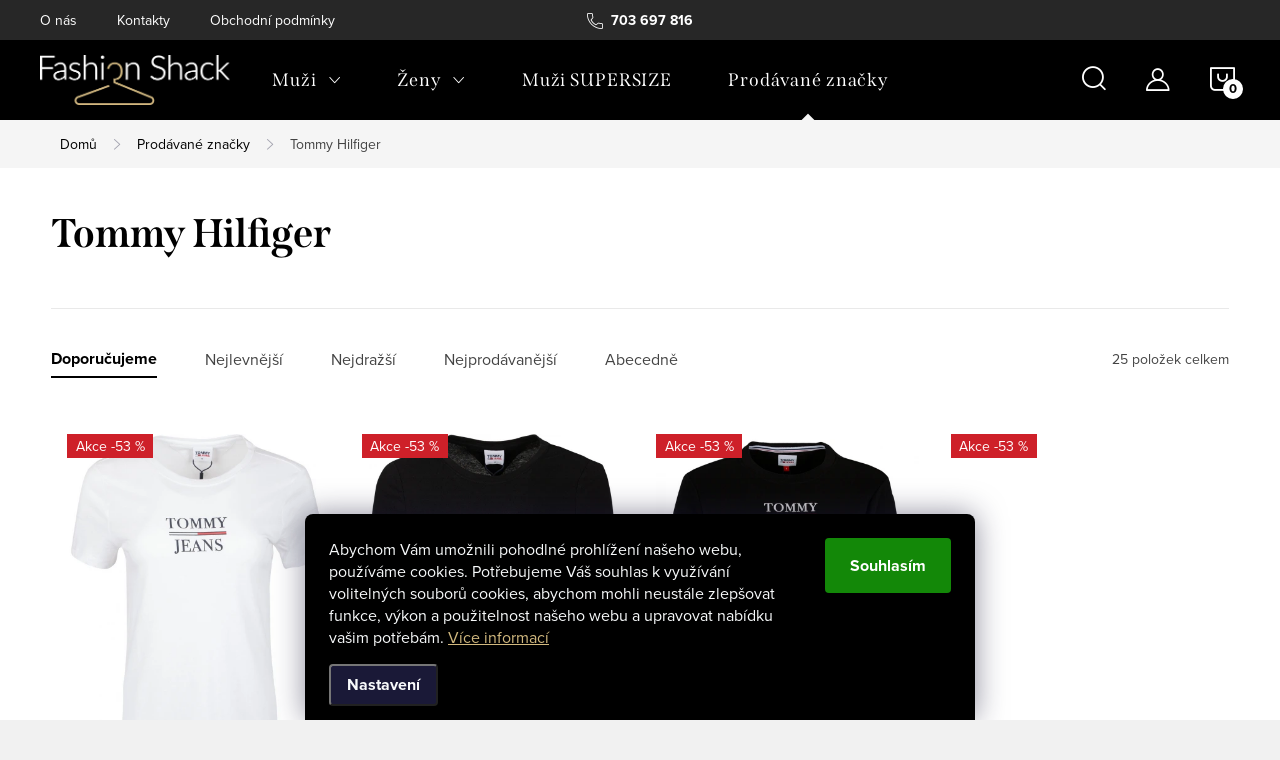

--- FILE ---
content_type: text/html; charset=utf-8
request_url: https://www.fashionshack.cz/znacka/tommy-hilfiger/
body_size: 26703
content:
<!doctype html><html lang="cs" dir="ltr" class="header-background-light external-fonts-loaded"><head><meta charset="utf-8" /><meta name="viewport" content="width=device-width,initial-scale=1" /><title>Tommy Hilfiger - Fashion Shack</title><link rel="preconnect" href="https://cdn.myshoptet.com" /><link rel="dns-prefetch" href="https://cdn.myshoptet.com" /><link rel="preload" href="https://cdn.myshoptet.com/prj/dist/master/cms/libs/jquery/jquery-1.11.3.min.js" as="script" /><link href="https://cdn.myshoptet.com/prj/dist/master/cms/templates/frontend_templates/shared/css/font-face/source-sans-3.css" rel="stylesheet"><link href="https://cdn.myshoptet.com/prj/dist/master/cms/templates/frontend_templates/shared/css/font-face/exo-2.css" rel="stylesheet"><script>
dataLayer = [];
dataLayer.push({'shoptet' : {
    "pageId": -24,
    "pageType": "article",
    "currency": "CZK",
    "currencyInfo": {
        "decimalSeparator": ",",
        "exchangeRate": 1,
        "priceDecimalPlaces": 2,
        "symbol": "K\u010d",
        "symbolLeft": 0,
        "thousandSeparator": " "
    },
    "language": "cs",
    "projectId": 212766,
    "cartInfo": {
        "id": null,
        "freeShipping": false,
        "freeShippingFrom": 2500,
        "leftToFreeGift": {
            "formattedPrice": "0 K\u010d",
            "priceLeft": 0
        },
        "freeGift": false,
        "leftToFreeShipping": {
            "priceLeft": 2500,
            "dependOnRegion": 0,
            "formattedPrice": "2 500 K\u010d"
        },
        "discountCoupon": [],
        "getNoBillingShippingPrice": {
            "withoutVat": 0,
            "vat": 0,
            "withVat": 0
        },
        "cartItems": [],
        "taxMode": "ORDINARY"
    },
    "cart": [],
    "customer": {
        "priceRatio": 1,
        "priceListId": 1,
        "groupId": null,
        "registered": false,
        "mainAccount": false
    }
}});
dataLayer.push({'cookie_consent' : {
    "marketing": "denied",
    "analytics": "denied"
}});
document.addEventListener('DOMContentLoaded', function() {
    shoptet.consent.onAccept(function(agreements) {
        if (agreements.length == 0) {
            return;
        }
        dataLayer.push({
            'cookie_consent' : {
                'marketing' : (agreements.includes(shoptet.config.cookiesConsentOptPersonalisation)
                    ? 'granted' : 'denied'),
                'analytics': (agreements.includes(shoptet.config.cookiesConsentOptAnalytics)
                    ? 'granted' : 'denied')
            },
            'event': 'cookie_consent'
        });
    });
});
</script>

<!-- Google Tag Manager -->
<script>(function(w,d,s,l,i){w[l]=w[l]||[];w[l].push({'gtm.start':
new Date().getTime(),event:'gtm.js'});var f=d.getElementsByTagName(s)[0],
j=d.createElement(s),dl=l!='dataLayer'?'&l='+l:'';j.async=true;j.src=
'https://www.googletagmanager.com/gtm.js?id='+i+dl;f.parentNode.insertBefore(j,f);
})(window,document,'script','dataLayer','GTM-KQ35VHP');</script>
<!-- End Google Tag Manager -->

<meta property="og:type" content="website"><meta property="og:site_name" content="fashionshack.cz"><meta property="og:url" content="https://www.fashionshack.cz/znacka/tommy-hilfiger/"><meta property="og:title" content="Tommy Hilfiger - Fashion Shack"><meta name="author" content="Fashion Shack"><meta name="web_author" content="Shoptet.cz"><meta name="dcterms.rightsHolder" content="www.fashionshack.cz"><meta name="robots" content="index,follow"><meta property="og:image" content="https://cdn.myshoptet.com/usr/www.fashionshack.cz/user/logos/logo_400x140.png?t=1768998394"><meta property="og:description" content="Tommy Hilfiger"><meta name="description" content="Tommy Hilfiger"><meta name="google-site-verification" content="sBzxGXv3HR4a0P-__IAUgFyKQuH15oZCAEnMtCFGAZc"><style>:root {--color-primary: #000000;--color-primary-h: 0;--color-primary-s: 0%;--color-primary-l: 0%;--color-primary-hover: #434343;--color-primary-hover-h: 0;--color-primary-hover-s: 0%;--color-primary-hover-l: 26%;--color-secondary: #b69a49;--color-secondary-h: 45;--color-secondary-s: 43%;--color-secondary-l: 50%;--color-secondary-hover: #ccb87f;--color-secondary-hover-h: 44;--color-secondary-hover-s: 43%;--color-secondary-hover-l: 65%;--color-tertiary: #ffc807;--color-tertiary-h: 47;--color-tertiary-s: 100%;--color-tertiary-l: 51%;--color-tertiary-hover: #ffbb00;--color-tertiary-hover-h: 44;--color-tertiary-hover-s: 100%;--color-tertiary-hover-l: 50%;--color-header-background: #ffffff;--template-font: "Source Sans 3";--template-headings-font: "Exo 2";--header-background-url: url("[data-uri]");--cookies-notice-background: #1A1937;--cookies-notice-color: #F8FAFB;--cookies-notice-button-hover: #f5f5f5;--cookies-notice-link-hover: #27263f;--templates-update-management-preview-mode-content: "Náhled aktualizací šablony je aktivní pro váš prohlížeč."}</style>
<link rel="next" href="/znacka/tommy-hilfiger/strana-2/" />    <script>var shoptet = shoptet || {};</script>
    <script src="https://cdn.myshoptet.com/prj/dist/master/shop/dist/main-3g-header.js.05f199e7fd2450312de2.js"></script>
<!-- User include --><!-- service 1047(677) html code header -->
<link rel="stylesheet preload" href="https://use.typekit.net/nxv2roq.css">
<link href="https://cdn.myshoptet.com/prj/dist/master/shop/dist/font-shoptet-11.css.62c94c7785ff2cea73b2.css" rel="stylesheet preload">
<link type="text/css" href="https://cdn.myshoptet.com/usr/paxio.myshoptet.com/user/documents/Venus/style.css?v771103" rel="stylesheet preload" media="all" />
<link href="https://cdn.myshoptet.com/usr/paxio.myshoptet.com/user/documents/blank/ikony.css?v23" rel="stylesheet preload">
<link href="https://cdn.myshoptet.com/usr/paxio.myshoptet.com/user/documents/Venus/preklady.css?v15" rel="stylesheet preload">
<link rel="stylesheet preload" href="https://cdn.myshoptet.com/usr/paxio.myshoptet.com/user/documents/Venus/Slider/slick.css" />
<link rel="stylesheet preload" href="https://cdn.myshoptet.com/usr/paxio.myshoptet.com/user/documents/Venus/Slider/slick-theme.css?v3" />
<link rel="stylesheet preload" href="https://cdn.myshoptet.com/usr/paxio.myshoptet.com/user/documents/Venus/Slider/slick-classic.css?v5" />
<meta name="theme-color" content="#000" id="theme-color"/>
<!-- project html code header -->
<link rel="apple-touch-icon" sizes="76x76" href="/user/documents/Icons/Favikona/apple-touch-icon.png">
<link rel="icon" type="image/png" sizes="32x32" href="/user/documents/Icons/Favikona/favicon-32x32.png">
<link rel="icon" type="image/png" sizes="16x16" href="/user/documents/Icons/Favikona/favicon-16x16.png">
<link rel="manifest" href="/user/documents/Icons/Favikona/site.webmanifest">
<link rel="mask-icon" href="/user/documents/Icons/Favikona/safari-pinned-tab.svg" color="#545252">
<link rel="shortcut icon" href="/user/documents/Icons/Favikona/favicon.ico">
<meta name="msapplication-TileColor" content="#ffffff">
<meta name="msapplication-config" content="/user/documents/Icons/Favikona/browserconfig.xml">
<meta name="theme-color" content="#ffffff">
<meta name="seznam-wmt" content="qG8GnxuitaSlCwTMnj3XSwqWyahuTHek" />
<meta name="facebook-domain-verification" content="pnmmwqqb4jbyucojbxdf0fn8ncywsu" />

<!-- rel="stylesheet" type="text/css" href="https://cdn.myshoptet.com/usr/www.fashionshack.cz/user/documents/code/stylesheet.css?v1" -->

<style>
.menu-item-3045 b {color: #f7d652;}

a.js-cookies-settings {color:#b69a49;}
.loga-platba{text-align: center; margin:2rem 0;}
.loga-platba img{margin: 2rem 5rem; max-width:250px;}
.flag.flag-discount, .flag.flag-action{background-color:#ce2029;}
.price-standard{color:#ce2029;}
.addProdInfo-wrap p{margin-bottom: 0px!important;}
.udrzba p{margin-top: 1rem;}
.odber{background-size: cover; background-image: url("https://cdn.myshoptet.com/usr/www.fashionshack.cz/user/documents/Banners/odberBanner.jpg");}
.odber .form-group label.whole-width{width: 50%;}
.odber h4{margin-bottom: 20px!important;}
.odber .newsletter-header{margin-bottom: 2rem;}
.site-name img {-webkit-filter: none; filter: none;}
#checkoutSidebar .form-group.consents{text-align: left!important;}

@media (min-width:768px){
#header .site-name{max-width: 190px;}
}

@media screen and (min-width: 1200px){
.type-index #header {position: relative !important;top: 0 !important;background-color: #000 !important;}
.type-index .top-navigation-bar {z-index: 2 !important;top: 0 !important;position: relative !important;background-color: #272727 !important;}
.one-column-body .carousel-inner > .item.carousel-link a::before, .one-column-body .carousel-inner > .item:not(.carousel-link)::before {display: none;}
}

.benefitBanner{
	margin-top: 0px!important;
}

.addProdInfo-wrap, .rozmery{
	display: flex;
  flex-wrap: wrap;
}


.rozmeryImg{
	flex: 0 0 auto;
  margin-right: 5rem;
  margin-left: 5rem;
  margin-bottom: 2rem;
}

.rozmeryText{
	margin-left: 2rem;
  margin-top: 2rem;
}
.rozmeryData{
	flex: 0 1 auto;
  overflow-x: auto;
  margin-bottom: 4rem;
}

.rozmeryData table {
	font-size:13px;
  border-collapse: collapse;
  border: 1px solid #e3e3e3;
}

.rozmeryData thead th {
  border-collapse: collapse;
  background: #454545!important;
  color: #fff;
  padding: 0.5rem;
}

.rozmeryData table td {
  padding: 0.5rem;
  padding-left: 1rem;
  padding-right: 1rem;
  white-space: nowrap;
}

.rozmeryData table tbody th {
  padding: 0.5rem;
  white-space: nowrap;
  font-weight: 900;
  text-align: left;
}

.rozmeryData table tr:nth-child(odd) {
  background: #e3e3e3;
}

.shortDescription-ManuName{
	margin-bottom: 10px;
}

.rozmeryInfo-wrap{
	margin-bottom: 1rem;
  margin-left: 2rem;
  font-style: italic;
  width: 100%;
}

#washIcon{
	margin-right: 10px;
}

.addProdInfo-wrap{
	display: flex;
}

.slozeni, .udrzba{
	flex: 1 1 40%;
  margin-top: 3rem;
  margin-right: 80px;
}

.p-short-description{
	font-size: 18px!important;
}

.p-short-description .vice a{
	font-size: 18px!important;
}

.extended-description{
	display:none!important;
}

.parametry-link{
	display:none!important;
}

.brand-logo{
	max-width:250px;
  margin-bottom: 3rem;
}

.site-msg.information{
color: white;
background-color: #ad261f;
text-align: center;
}

.siteCookies__button{
		background-color: #138808;
    color: #fff;
}


.siteCookies__form{
		background-color: #000;
}
.siteCookies--bottom.siteCookies--scrolled{
		background-color: #000;
}


.siteCookies__text a{
		color: #d2b97f;
}

.cookiesSetting__button--green{
		background-color: #138808;
}


.p-info-wrapper .advanced-parameter.unavailable-option-wrapper{display: none;}
.p-info-wrapper .advanced-parameter-inner {min-width: 68px;width: auto;padding: 0 24px;height: 42px;border: 1px solid #e1e1e1;-webkit-justify-content: center;justify-content: center;}
.p-info-wrapper .advanced-parameter {height: 42px;width: auto;}
.p-info-wrapper .advanced-parameter:not(.obrazek) .advanced-parameter-inner.yes-before::after, .p-info-wrapper .advanced-parameter:not(.obrazek) .advanced-parameter-inner:hover::after {display: none;}
.p-info-wrapper .advanced-parameter-inner.yes-before::before {display:none;}
.p-info-wrapper .advanced-parameter-inner:hover, .p-info-wrapper .advanced-parameter-inner.yes-before{background-color: #b69a49;border-color: #b69a49;color: #fff;}
#productsAlternative{display:none;}
.podobne-link{display: none;}
.barevne-varianty{display: flex;flex-wrap: wrap;margin-bottom: 32px;}
.barevne-varianty > *{width: 80px; max-height: 80px; padding: 0 10px;border: 1px solid #fff;}
.barevne-varianty > img, .barevne-varianty a:hover{border-color: #CCB87F;}
.barevne-varianty::before{content: "Barevné varianty";display: block;font-size: 16px; color: #000;font-weight: 700;margin-bottom: 5px;text-align: left;line-height: 1.3;width: 100%;}
.barevne-varianty .flags, .barevne-varianty .flag{display: none !important;}
.velikosti-scroll{display: inline-block;margin-top: 6px; padding-left: 32px; background: url('/user/documents/upload/measure.png') 0 50% no-repeat; background-size: 24px auto;text-decoration: underline;}
.velikosti-scroll:hover{text-decoration: none;}


</style>
<!-- /User include --><link rel="canonical" href="https://www.fashionshack.cz/znacka/tommy-hilfiger/" /><script>!function(){var t={9196:function(){!function(){var t=/\[object (Boolean|Number|String|Function|Array|Date|RegExp)\]/;function r(r){return null==r?String(r):(r=t.exec(Object.prototype.toString.call(Object(r))))?r[1].toLowerCase():"object"}function n(t,r){return Object.prototype.hasOwnProperty.call(Object(t),r)}function e(t){if(!t||"object"!=r(t)||t.nodeType||t==t.window)return!1;try{if(t.constructor&&!n(t,"constructor")&&!n(t.constructor.prototype,"isPrototypeOf"))return!1}catch(t){return!1}for(var e in t);return void 0===e||n(t,e)}function o(t,r,n){this.b=t,this.f=r||function(){},this.d=!1,this.a={},this.c=[],this.e=function(t){return{set:function(r,n){u(c(r,n),t.a)},get:function(r){return t.get(r)}}}(this),i(this,t,!n);var e=t.push,o=this;t.push=function(){var r=[].slice.call(arguments,0),n=e.apply(t,r);return i(o,r),n}}function i(t,n,o){for(t.c.push.apply(t.c,n);!1===t.d&&0<t.c.length;){if("array"==r(n=t.c.shift()))t:{var i=n,a=t.a;if("string"==r(i[0])){for(var f=i[0].split("."),s=f.pop(),p=(i=i.slice(1),0);p<f.length;p++){if(void 0===a[f[p]])break t;a=a[f[p]]}try{a[s].apply(a,i)}catch(t){}}}else if("function"==typeof n)try{n.call(t.e)}catch(t){}else{if(!e(n))continue;for(var l in n)u(c(l,n[l]),t.a)}o||(t.d=!0,t.f(t.a,n),t.d=!1)}}function c(t,r){for(var n={},e=n,o=t.split("."),i=0;i<o.length-1;i++)e=e[o[i]]={};return e[o[o.length-1]]=r,n}function u(t,o){for(var i in t)if(n(t,i)){var c=t[i];"array"==r(c)?("array"==r(o[i])||(o[i]=[]),u(c,o[i])):e(c)?(e(o[i])||(o[i]={}),u(c,o[i])):o[i]=c}}window.DataLayerHelper=o,o.prototype.get=function(t){var r=this.a;t=t.split(".");for(var n=0;n<t.length;n++){if(void 0===r[t[n]])return;r=r[t[n]]}return r},o.prototype.flatten=function(){this.b.splice(0,this.b.length),this.b[0]={},u(this.a,this.b[0])}}()}},r={};function n(e){var o=r[e];if(void 0!==o)return o.exports;var i=r[e]={exports:{}};return t[e](i,i.exports,n),i.exports}n.n=function(t){var r=t&&t.__esModule?function(){return t.default}:function(){return t};return n.d(r,{a:r}),r},n.d=function(t,r){for(var e in r)n.o(r,e)&&!n.o(t,e)&&Object.defineProperty(t,e,{enumerable:!0,get:r[e]})},n.o=function(t,r){return Object.prototype.hasOwnProperty.call(t,r)},function(){"use strict";n(9196)}()}();</script>    <!-- Global site tag (gtag.js) - Google Analytics -->
    <script async src="https://www.googletagmanager.com/gtag/js?id=G-J6SPJZMCXV"></script>
    <script>
        
        window.dataLayer = window.dataLayer || [];
        function gtag(){dataLayer.push(arguments);}
        

                    console.debug('default consent data');

            gtag('consent', 'default', {"ad_storage":"denied","analytics_storage":"denied","ad_user_data":"denied","ad_personalization":"denied","wait_for_update":500});
            dataLayer.push({
                'event': 'default_consent'
            });
        
        gtag('js', new Date());

                gtag('config', 'UA-119889676-1', { 'groups': "UA" });
        
                gtag('config', 'G-J6SPJZMCXV', {"groups":"GA4","send_page_view":false,"content_group":"article","currency":"CZK","page_language":"cs"});
        
                gtag('config', 'AW-805976552');
        
        
        
        
        
                    gtag('event', 'page_view', {"send_to":"GA4","page_language":"cs","content_group":"article","currency":"CZK"});
        
        
        
        
        
        
        
        
        
        
        
        
        
        document.addEventListener('DOMContentLoaded', function() {
            if (typeof shoptet.tracking !== 'undefined') {
                for (var id in shoptet.tracking.bannersList) {
                    gtag('event', 'view_promotion', {
                        "send_to": "UA",
                        "promotions": [
                            {
                                "id": shoptet.tracking.bannersList[id].id,
                                "name": shoptet.tracking.bannersList[id].name,
                                "position": shoptet.tracking.bannersList[id].position
                            }
                        ]
                    });
                }
            }

            shoptet.consent.onAccept(function(agreements) {
                if (agreements.length !== 0) {
                    console.debug('gtag consent accept');
                    var gtagConsentPayload =  {
                        'ad_storage': agreements.includes(shoptet.config.cookiesConsentOptPersonalisation)
                            ? 'granted' : 'denied',
                        'analytics_storage': agreements.includes(shoptet.config.cookiesConsentOptAnalytics)
                            ? 'granted' : 'denied',
                                                                                                'ad_user_data': agreements.includes(shoptet.config.cookiesConsentOptPersonalisation)
                            ? 'granted' : 'denied',
                        'ad_personalization': agreements.includes(shoptet.config.cookiesConsentOptPersonalisation)
                            ? 'granted' : 'denied',
                        };
                    console.debug('update consent data', gtagConsentPayload);
                    gtag('consent', 'update', gtagConsentPayload);
                    dataLayer.push(
                        { 'event': 'update_consent' }
                    );
                }
            });
        });
    </script>
<!-- Start Srovname.cz Pixel -->
<script type="text/plain" data-cookiecategory="analytics">
    !(function (e, n, t, a, s, o, r) {
        e[a] ||
        (((s = e[a] = function () {
            s.process ? s.process.apply(s, arguments) : s.queue.push(arguments);
        }).queue = []),
            ((o = n.createElement(t)).async = 1),
            (o.src = "https://tracking.srovname.cz/srovnamepixel.js"),
            (o.dataset.srv9 = "1"),
            (r = n.getElementsByTagName(t)[0]).parentNode.insertBefore(o, r));
    })(window, document, "script", "srovname");
    srovname("init", "b18610d1dd9fc2b68bcef5e007665918");
</script>
<!-- End Srovname.cz Pixel -->
</head><body class="desktop id--24 in-znacka template-11 type-manufacturer-detail one-column-body columns-3 blank-mode blank-mode-css ums_forms_redesign--off ums_a11y_category_page--on ums_discussion_rating_forms--off ums_flags_display_unification--on ums_a11y_login--on mobile-header-version-0">
        <div id="fb-root"></div>
        <script>
            window.fbAsyncInit = function() {
                FB.init({
//                    appId            : 'your-app-id',
                    autoLogAppEvents : true,
                    xfbml            : true,
                    version          : 'v19.0'
                });
            };
        </script>
        <script async defer crossorigin="anonymous" src="https://connect.facebook.net/cs_CZ/sdk.js"></script>
<!-- Google Tag Manager (noscript) -->
<noscript><iframe src="https://www.googletagmanager.com/ns.html?id=GTM-KQ35VHP"
height="0" width="0" style="display:none;visibility:hidden"></iframe></noscript>
<!-- End Google Tag Manager (noscript) -->

    <div class="siteCookies siteCookies--bottom siteCookies--dark js-siteCookies" role="dialog" data-testid="cookiesPopup" data-nosnippet>
        <div class="siteCookies__form">
            <div class="siteCookies__content">
                <div class="siteCookies__text">
                    Abychom Vám umožnili pohodlné prohlížení našeho webu, používáme cookies. Potřebujeme Váš souhlas k využívání volitelných souborů cookies, abychom mohli neustále zlepšovat funkce, výkon a použitelnost našeho webu a upravovat nabídku vašim potřebám. <a href="https://www.fashionshack.cz/podminky-ochrany-osobnich-udaju/">Více informací</a>
                </div>
                <p class="siteCookies__links">
                    <button class="siteCookies__link js-cookies-settings" aria-label="Nastavení cookies" data-testid="cookiesSettings">Nastavení</button>
                </p>
            </div>
            <div class="siteCookies__buttonWrap">
                                <button class="siteCookies__button js-cookiesConsentSubmit" value="all" aria-label="Přijmout cookies" data-testid="buttonCookiesAccept">Souhlasím</button>
            </div>
        </div>
        <script>
            document.addEventListener("DOMContentLoaded", () => {
                const siteCookies = document.querySelector('.js-siteCookies');
                document.addEventListener("scroll", shoptet.common.throttle(() => {
                    const st = document.documentElement.scrollTop;
                    if (st > 1) {
                        siteCookies.classList.add('siteCookies--scrolled');
                    } else {
                        siteCookies.classList.remove('siteCookies--scrolled');
                    }
                }, 100));
            });
        </script>
    </div>
<a href="#content" class="skip-link sr-only">Přejít na obsah</a><div class="overall-wrapper"><div class="user-action"><div class="container">
    <div class="user-action-in">
                    <div id="login" class="user-action-login popup-widget login-widget" role="dialog" aria-labelledby="loginHeading">
        <div class="popup-widget-inner">
                            <h2 id="loginHeading">Přihlášení k vašemu účtu</h2><div id="customerLogin"><form action="/action/Customer/Login/" method="post" id="formLoginIncluded" class="csrf-enabled formLogin" data-testid="formLogin"><input type="hidden" name="referer" value="" /><div class="form-group"><div class="input-wrapper email js-validated-element-wrapper no-label"><input type="email" name="email" class="form-control" autofocus placeholder="E-mailová adresa (např. jan@novak.cz)" data-testid="inputEmail" autocomplete="email" required /></div></div><div class="form-group"><div class="input-wrapper password js-validated-element-wrapper no-label"><input type="password" name="password" class="form-control" placeholder="Heslo" data-testid="inputPassword" autocomplete="current-password" required /><span class="no-display">Nemůžete vyplnit toto pole</span><input type="text" name="surname" value="" class="no-display" /></div></div><div class="form-group"><div class="login-wrapper"><button type="submit" class="btn btn-secondary btn-text btn-login" data-testid="buttonSubmit">Přihlásit se</button><div class="password-helper"><a href="/registrace/" data-testid="signup" rel="nofollow">Nová registrace</a><a href="/klient/zapomenute-heslo/" rel="nofollow">Zapomenuté heslo</a></div></div></div></form>
</div>                    </div>
    </div>

                            <div id="cart-widget" class="user-action-cart popup-widget cart-widget loader-wrapper" data-testid="popupCartWidget" role="dialog" aria-hidden="true">
    <div class="popup-widget-inner cart-widget-inner place-cart-here">
        <div class="loader-overlay">
            <div class="loader"></div>
        </div>
    </div>

    <div class="cart-widget-button">
        <a href="/kosik/" class="btn btn-conversion" id="continue-order-button" rel="nofollow" data-testid="buttonNextStep">Pokračovat do košíku</a>
    </div>
</div>
            </div>
</div>
</div><div class="top-navigation-bar" data-testid="topNavigationBar">

    <div class="container">

        <div class="top-navigation-contacts">
            <strong>Zákaznická podpora:</strong><a href="tel:703697816" class="project-phone" aria-label="Zavolat na 703697816" data-testid="contactboxPhone"><span>703 697 816</span></a><a href="mailto:info@fashionshack.cz" class="project-email" data-testid="contactboxEmail"><span>info@fashionshack.cz</span></a>        </div>

                            <div class="top-navigation-menu">
                <div class="top-navigation-menu-trigger"></div>
                <ul class="top-navigation-bar-menu">
                                            <li class="top-navigation-menu-item-805">
                            <a href="/o-nas/">O nás</a>
                        </li>
                                            <li class="top-navigation-menu-item-29">
                            <a href="/kontakty/">Kontakty</a>
                        </li>
                                            <li class="top-navigation-menu-item-39">
                            <a href="/obchodni-podminky/">Obchodní podmínky</a>
                        </li>
                                    </ul>
                <ul class="top-navigation-bar-menu-helper"></ul>
            </div>
        
        <div class="top-navigation-tools">
            <div class="responsive-tools">
                <a href="#" class="toggle-window" data-target="search" aria-label="Hledat" data-testid="linkSearchIcon"></a>
                                                            <a href="#" class="toggle-window" data-target="login"></a>
                                                    <a href="#" class="toggle-window" data-target="navigation" aria-label="Menu" data-testid="hamburgerMenu"></a>
            </div>
                        <button class="top-nav-button top-nav-button-login toggle-window" type="button" data-target="login" aria-haspopup="dialog" aria-controls="login" aria-expanded="false" data-testid="signin"><span>Přihlášení</span></button>        </div>

    </div>

</div>
<header id="header"><div class="container navigation-wrapper">
    <div class="header-top">
        <div class="site-name-wrapper">
            <div class="site-name"><a href="/" data-testid="linkWebsiteLogo"><img src="https://cdn.myshoptet.com/usr/www.fashionshack.cz/user/logos/logo_400x140.png" alt="Fashion Shack" fetchpriority="low" /></a></div>        </div>
        <div class="search" itemscope itemtype="https://schema.org/WebSite">
            <meta itemprop="headline" content="Prodávané značky"/><meta itemprop="url" content="https://www.fashionshack.cz"/><meta itemprop="text" content="Tommy Hilfiger"/>            <form action="/action/ProductSearch/prepareString/" method="post"
    id="formSearchForm" class="search-form compact-form js-search-main"
    itemprop="potentialAction" itemscope itemtype="https://schema.org/SearchAction" data-testid="searchForm">
    <fieldset>
        <meta itemprop="target"
            content="https://www.fashionshack.cz/vyhledavani/?string={string}"/>
        <input type="hidden" name="language" value="cs"/>
        
            
<input
    type="search"
    name="string"
        class="query-input form-control search-input js-search-input"
    placeholder="Napište, co hledáte"
    autocomplete="off"
    required
    itemprop="query-input"
    aria-label="Vyhledávání"
    data-testid="searchInput"
>
            <button type="submit" class="btn btn-default" data-testid="searchBtn">Hledat</button>
        
    </fieldset>
</form>
        </div>
        <div class="navigation-buttons">
                
    <a href="/kosik/" class="btn btn-icon toggle-window cart-count" data-target="cart" data-hover="true" data-redirect="true" data-testid="headerCart" rel="nofollow" aria-haspopup="dialog" aria-expanded="false" aria-controls="cart-widget">
        
                <span class="sr-only">Nákupní košík</span>
        
            <span class="cart-price visible-lg-inline-block" data-testid="headerCartPrice">
                                    Prázdný košík                            </span>
        
    
            </a>
        </div>
    </div>
    <nav id="navigation" aria-label="Hlavní menu" data-collapsible="true"><div class="navigation-in menu"><ul class="menu-level-1" role="menubar" data-testid="headerMenuItems"><li class="menu-item-2613 ext" role="none"><a href="/muzi/" data-testid="headerMenuItem" role="menuitem" aria-haspopup="true" aria-expanded="false"><b>Muži</b><span class="submenu-arrow"></span></a><ul class="menu-level-2" aria-label="Muži" tabindex="-1" role="menu"><li class="menu-item-2619 has-third-level" role="none"><a href="/panska-tricka-a-pola/" class="menu-image" data-testid="headerMenuItem" tabindex="-1" aria-hidden="true"><img src="data:image/svg+xml,%3Csvg%20width%3D%22140%22%20height%3D%22100%22%20xmlns%3D%22http%3A%2F%2Fwww.w3.org%2F2000%2Fsvg%22%3E%3C%2Fsvg%3E" alt="" aria-hidden="true" width="140" height="100"  data-src="https://cdn.myshoptet.com/usr/www.fashionshack.cz/user/categories/thumb/panskatrickaapola.jpg" fetchpriority="low" /></a><div><a href="/panska-tricka-a-pola/" data-testid="headerMenuItem" role="menuitem"><span>Trička a Pola</span></a>
                                                    <ul class="menu-level-3" role="menu">
                                                                    <li class="menu-item-2622" role="none">
                                        <a href="/panska-tricka/" data-testid="headerMenuItem" role="menuitem">
                                            Trička</a>,                                    </li>
                                                                    <li class="menu-item-2625" role="none">
                                        <a href="/panska-polo-tricka/" data-testid="headerMenuItem" role="menuitem">
                                            Polo trička</a>                                    </li>
                                                            </ul>
                        </div></li><li class="menu-item-2628" role="none"><a href="/panske-kosile/" class="menu-image" data-testid="headerMenuItem" tabindex="-1" aria-hidden="true"><img src="data:image/svg+xml,%3Csvg%20width%3D%22140%22%20height%3D%22100%22%20xmlns%3D%22http%3A%2F%2Fwww.w3.org%2F2000%2Fsvg%22%3E%3C%2Fsvg%3E" alt="" aria-hidden="true" width="140" height="100"  data-src="https://cdn.myshoptet.com/usr/www.fashionshack.cz/user/categories/thumb/panskekosile.jpg" fetchpriority="low" /></a><div><a href="/panske-kosile/" data-testid="headerMenuItem" role="menuitem"><span>Košile</span></a>
                        </div></li><li class="menu-item-2631 has-third-level" role="none"><a href="/panske-mikiny-a-svetry/" class="menu-image" data-testid="headerMenuItem" tabindex="-1" aria-hidden="true"><img src="data:image/svg+xml,%3Csvg%20width%3D%22140%22%20height%3D%22100%22%20xmlns%3D%22http%3A%2F%2Fwww.w3.org%2F2000%2Fsvg%22%3E%3C%2Fsvg%3E" alt="" aria-hidden="true" width="140" height="100"  data-src="https://cdn.myshoptet.com/usr/www.fashionshack.cz/user/categories/thumb/panskemikinyasvetry.jpg" fetchpriority="low" /></a><div><a href="/panske-mikiny-a-svetry/" data-testid="headerMenuItem" role="menuitem"><span>Mikiny a Svetry</span></a>
                                                    <ul class="menu-level-3" role="menu">
                                                                    <li class="menu-item-2634" role="none">
                                        <a href="/panske-mikiny/" data-testid="headerMenuItem" role="menuitem">
                                            Mikiny</a>,                                    </li>
                                                                    <li class="menu-item-2637" role="none">
                                        <a href="/panske-svetry/" data-testid="headerMenuItem" role="menuitem">
                                            Svetry</a>                                    </li>
                                                            </ul>
                        </div></li><li class="menu-item-2640 has-third-level" role="none"><a href="/panske-rifle-a-kalhoty/" class="menu-image" data-testid="headerMenuItem" tabindex="-1" aria-hidden="true"><img src="data:image/svg+xml,%3Csvg%20width%3D%22140%22%20height%3D%22100%22%20xmlns%3D%22http%3A%2F%2Fwww.w3.org%2F2000%2Fsvg%22%3E%3C%2Fsvg%3E" alt="" aria-hidden="true" width="140" height="100"  data-src="https://cdn.myshoptet.com/usr/www.fashionshack.cz/user/categories/thumb/panskekalhotykat2.jpg" fetchpriority="low" /></a><div><a href="/panske-rifle-a-kalhoty/" data-testid="headerMenuItem" role="menuitem"><span>Kalhoty</span></a>
                                                    <ul class="menu-level-3" role="menu">
                                                                    <li class="menu-item-2643" role="none">
                                        <a href="/panske-rifle/" data-testid="headerMenuItem" role="menuitem">
                                            Rifle</a>,                                    </li>
                                                                    <li class="menu-item-2646" role="none">
                                        <a href="/panske-kalhoty/" data-testid="headerMenuItem" role="menuitem">
                                            Kalhoty</a>,                                    </li>
                                                                    <li class="menu-item-2730" role="none">
                                        <a href="/panske-teplaky/" data-testid="headerMenuItem" role="menuitem">
                                            Tepláky</a>                                    </li>
                                                            </ul>
                        </div></li><li class="menu-item-2655" role="none"><a href="/panske-bundy-a-vesty/" class="menu-image" data-testid="headerMenuItem" tabindex="-1" aria-hidden="true"><img src="data:image/svg+xml,%3Csvg%20width%3D%22140%22%20height%3D%22100%22%20xmlns%3D%22http%3A%2F%2Fwww.w3.org%2F2000%2Fsvg%22%3E%3C%2Fsvg%3E" alt="" aria-hidden="true" width="140" height="100"  data-src="https://cdn.myshoptet.com/usr/www.fashionshack.cz/user/categories/thumb/panskebundyavesty.jpg" fetchpriority="low" /></a><div><a href="/panske-bundy-a-vesty/" data-testid="headerMenuItem" role="menuitem"><span>Bundy a Vesty</span></a>
                        </div></li><li class="menu-item-2661" role="none"><a href="/panske-plavky/" class="menu-image" data-testid="headerMenuItem" tabindex="-1" aria-hidden="true"><img src="data:image/svg+xml,%3Csvg%20width%3D%22140%22%20height%3D%22100%22%20xmlns%3D%22http%3A%2F%2Fwww.w3.org%2F2000%2Fsvg%22%3E%3C%2Fsvg%3E" alt="" aria-hidden="true" width="140" height="100"  data-src="https://cdn.myshoptet.com/usr/www.fashionshack.cz/user/categories/thumb/panskeplavky.jpg" fetchpriority="low" /></a><div><a href="/panske-plavky/" data-testid="headerMenuItem" role="menuitem"><span>Plavky</span></a>
                        </div></li><li class="menu-item-2664" role="none"><a href="/panske-spodni-pradlo/" class="menu-image" data-testid="headerMenuItem" tabindex="-1" aria-hidden="true"><img src="data:image/svg+xml,%3Csvg%20width%3D%22140%22%20height%3D%22100%22%20xmlns%3D%22http%3A%2F%2Fwww.w3.org%2F2000%2Fsvg%22%3E%3C%2Fsvg%3E" alt="" aria-hidden="true" width="140" height="100"  data-src="https://cdn.myshoptet.com/usr/www.fashionshack.cz/user/categories/thumb/panskespodnipradlo.jpg" fetchpriority="low" /></a><div><a href="/panske-spodni-pradlo/" data-testid="headerMenuItem" role="menuitem"><span>Spodní prádlo</span></a>
                        </div></li></ul></li>
<li class="menu-item-2616 ext" role="none"><a href="/zeny/" data-testid="headerMenuItem" role="menuitem" aria-haspopup="true" aria-expanded="false"><b>Ženy</b><span class="submenu-arrow"></span></a><ul class="menu-level-2" aria-label="Ženy" tabindex="-1" role="menu"><li class="menu-item-2667 has-third-level" role="none"><a href="/damska-tricka-a-topy/" class="menu-image" data-testid="headerMenuItem" tabindex="-1" aria-hidden="true"><img src="data:image/svg+xml,%3Csvg%20width%3D%22140%22%20height%3D%22100%22%20xmlns%3D%22http%3A%2F%2Fwww.w3.org%2F2000%2Fsvg%22%3E%3C%2Fsvg%3E" alt="" aria-hidden="true" width="140" height="100"  data-src="https://cdn.myshoptet.com/usr/www.fashionshack.cz/user/categories/thumb/damskatrickaatopy.jpg" fetchpriority="low" /></a><div><a href="/damska-tricka-a-topy/" data-testid="headerMenuItem" role="menuitem"><span>Trička a Topy</span></a>
                                                    <ul class="menu-level-3" role="menu">
                                                                    <li class="menu-item-2670" role="none">
                                        <a href="/damska-tricka/" data-testid="headerMenuItem" role="menuitem">
                                            Trička</a>,                                    </li>
                                                                    <li class="menu-item-2673" role="none">
                                        <a href="/damske-topy-a-tilka/" data-testid="headerMenuItem" role="menuitem">
                                            Topy a Tílka</a>                                    </li>
                                                            </ul>
                        </div></li><li class="menu-item-2679 has-third-level" role="none"><a href="/damske-kosile-a-halenky/" class="menu-image" data-testid="headerMenuItem" tabindex="-1" aria-hidden="true"><img src="data:image/svg+xml,%3Csvg%20width%3D%22140%22%20height%3D%22100%22%20xmlns%3D%22http%3A%2F%2Fwww.w3.org%2F2000%2Fsvg%22%3E%3C%2Fsvg%3E" alt="" aria-hidden="true" width="140" height="100"  data-src="https://cdn.myshoptet.com/usr/www.fashionshack.cz/user/categories/thumb/damskekosileahalenky.jpg" fetchpriority="low" /></a><div><a href="/damske-kosile-a-halenky/" data-testid="headerMenuItem" role="menuitem"><span>Košile a Halenky</span></a>
                                                    <ul class="menu-level-3" role="menu">
                                                                    <li class="menu-item-2682" role="none">
                                        <a href="/damske-kosile/" data-testid="headerMenuItem" role="menuitem">
                                            Košile</a>,                                    </li>
                                                                    <li class="menu-item-2685" role="none">
                                        <a href="/damske-halenky/" data-testid="headerMenuItem" role="menuitem">
                                            Halenky</a>                                    </li>
                                                            </ul>
                        </div></li><li class="menu-item-2688 has-third-level" role="none"><a href="/damske-mikiny-a-svetry/" class="menu-image" data-testid="headerMenuItem" tabindex="-1" aria-hidden="true"><img src="data:image/svg+xml,%3Csvg%20width%3D%22140%22%20height%3D%22100%22%20xmlns%3D%22http%3A%2F%2Fwww.w3.org%2F2000%2Fsvg%22%3E%3C%2Fsvg%3E" alt="" aria-hidden="true" width="140" height="100"  data-src="https://cdn.myshoptet.com/usr/www.fashionshack.cz/user/categories/thumb/damskemikinyasvetry.jpg" fetchpriority="low" /></a><div><a href="/damske-mikiny-a-svetry/" data-testid="headerMenuItem" role="menuitem"><span>Mikiny a Svetry</span></a>
                                                    <ul class="menu-level-3" role="menu">
                                                                    <li class="menu-item-2691" role="none">
                                        <a href="/damske-mikiny/" data-testid="headerMenuItem" role="menuitem">
                                            Mikiny</a>                                    </li>
                                                            </ul>
                        </div></li><li class="menu-item-2697" role="none"><a href="/damske-saty/" class="menu-image" data-testid="headerMenuItem" tabindex="-1" aria-hidden="true"><img src="data:image/svg+xml,%3Csvg%20width%3D%22140%22%20height%3D%22100%22%20xmlns%3D%22http%3A%2F%2Fwww.w3.org%2F2000%2Fsvg%22%3E%3C%2Fsvg%3E" alt="" aria-hidden="true" width="140" height="100"  data-src="https://cdn.myshoptet.com/usr/www.fashionshack.cz/user/categories/thumb/damskesaty.jpg" fetchpriority="low" /></a><div><a href="/damske-saty/" data-testid="headerMenuItem" role="menuitem"><span>Šaty</span></a>
                        </div></li><li class="menu-item-2700 has-third-level" role="none"><a href="/damske-sukne-a-kratasy/" class="menu-image" data-testid="headerMenuItem" tabindex="-1" aria-hidden="true"><img src="data:image/svg+xml,%3Csvg%20width%3D%22140%22%20height%3D%22100%22%20xmlns%3D%22http%3A%2F%2Fwww.w3.org%2F2000%2Fsvg%22%3E%3C%2Fsvg%3E" alt="" aria-hidden="true" width="140" height="100"  data-src="https://cdn.myshoptet.com/usr/www.fashionshack.cz/user/categories/thumb/sukneakratasy.jpg" fetchpriority="low" /></a><div><a href="/damske-sukne-a-kratasy/" data-testid="headerMenuItem" role="menuitem"><span>Sukně a Kraťasy</span></a>
                                                    <ul class="menu-level-3" role="menu">
                                                                    <li class="menu-item-2703" role="none">
                                        <a href="/damske-sukne/" data-testid="headerMenuItem" role="menuitem">
                                            Sukně</a>                                    </li>
                                                            </ul>
                        </div></li><li class="menu-item-2709 has-third-level" role="none"><a href="/damske-rifle-a-kalhoty/" class="menu-image" data-testid="headerMenuItem" tabindex="-1" aria-hidden="true"><img src="data:image/svg+xml,%3Csvg%20width%3D%22140%22%20height%3D%22100%22%20xmlns%3D%22http%3A%2F%2Fwww.w3.org%2F2000%2Fsvg%22%3E%3C%2Fsvg%3E" alt="" aria-hidden="true" width="140" height="100"  data-src="https://cdn.myshoptet.com/usr/www.fashionshack.cz/user/categories/thumb/damskekalhotykat2.jpg" fetchpriority="low" /></a><div><a href="/damske-rifle-a-kalhoty/" data-testid="headerMenuItem" role="menuitem"><span>Kalhoty</span></a>
                                                    <ul class="menu-level-3" role="menu">
                                                                    <li class="menu-item-2715" role="none">
                                        <a href="/damske-rifle/" data-testid="headerMenuItem" role="menuitem">
                                            Rifle</a>,                                    </li>
                                                                    <li class="menu-item-2718" role="none">
                                        <a href="/damske-kalhoty/" data-testid="headerMenuItem" role="menuitem">
                                            Kalhoty</a>,                                    </li>
                                                                    <li class="menu-item-2733" role="none">
                                        <a href="/damske-teplaky/" data-testid="headerMenuItem" role="menuitem">
                                            Tepláky</a>                                    </li>
                                                            </ul>
                        </div></li></ul></li>
<li class="menu-item-3056" role="none"><a href="/supersize/" data-testid="headerMenuItem" role="menuitem" aria-expanded="false"><b>Muži SUPERSIZE</b></a></li>
<li class="menu-item--24" role="none"><a href="/znacka/" class="active" data-testid="headerMenuItem" role="menuitem" aria-expanded="false"><b>Prodávané značky</b></a></li>
</ul></div><span class="navigation-close"></span></nav><div class="menu-helper" data-testid="hamburgerMenu"><span>Více</span></div>
</div></header><!-- / header -->


                    <div class="container breadcrumbs-wrapper">
            <div class="breadcrumbs" itemscope itemtype="https://schema.org/BreadcrumbList">
                                                                            <span id="navigation-first" data-basetitle="Fashion Shack" itemprop="itemListElement" itemscope itemtype="https://schema.org/ListItem">
                <a href="/" itemprop="item" ><span itemprop="name">Domů</span></a>
                <span class="navigation-bullet">/</span>
                <meta itemprop="position" content="1" />
            </span>
                                <span id="navigation-1" itemprop="itemListElement" itemscope itemtype="https://schema.org/ListItem">
                <a href="/znacka/" itemprop="item" data-testid="breadcrumbsSecondLevel"><span itemprop="name">Prodávané značky</span></a>
                <span class="navigation-bullet">/</span>
                <meta itemprop="position" content="2" />
            </span>
                                            <span id="navigation-2" itemprop="itemListElement" itemscope itemtype="https://schema.org/ListItem" data-testid="breadcrumbsLastLevel">
                <meta itemprop="item" content="https://www.fashionshack.cz/znacka/tommy-hilfiger/" />
                <meta itemprop="position" content="3" />
                <span itemprop="name" data-title="Tommy Hilfiger">Tommy Hilfiger</span>
            </span>
            </div>
        </div>
    
<div id="content-wrapper" class="container content-wrapper">
    
    <div class="content-wrapper-in">
                <main id="content" class="content wide">
                                <div class="manufacturerDetail">
        <h1 class="category-title" data-testid="titleCategory">Tommy Hilfiger</h1>
                
    </div>
    <div id="filters-wrapper"><div id="filters-default-position" data-filters-default-position="left"></div><div class="filters-wrapper"><div class="filters-unveil-button-wrapper" data-testid='buttonOpenFilter'><a href="#" class="btn btn-default unveil-button" data-unveil="filters" data-text="Zavřít filtr">Otevřít filtr </a></div><div id="filters" class="filters"><div class="slider-wrapper"><h4><span>Cena</span></h4><div class="slider-header"><span class="from"><span id="min">346</span> Kč</span><span class="to"><span id="max">1171</span> Kč</span></div><div class="slider-content"><div id="slider" class="param-price-filter"></div></div><span id="currencyExchangeRate" class="no-display">1</span><span id="categoryMinValue" class="no-display">346</span><span id="categoryMaxValue" class="no-display">1171</span></div><form action="/action/ProductsListing/setPriceFilter/" method="post" id="price-filter-form"><fieldset id="price-filter"><input type="hidden" value="346" name="priceMin" id="price-value-min" /><input type="hidden" value="1171" name="priceMax" id="price-value-max" /><input type="hidden" name="referer" value="/znacka/tommy-hilfiger/" /></fieldset></form><div class="filter-sections"><div class="filter-section filter-section-boolean"><div class="param-filter-top"><form action="/action/ProductsListing/setStockFilter/" method="post"><fieldset><div><input type="checkbox" value="1" name="stock" id="stock" data-url="https://www.fashionshack.cz/znacka/tommy-hilfiger/?stock=1" data-filter-id="1" data-filter-code="stock"  autocomplete="off" /><label for="stock" class="filter-label">Na skladě <span class="filter-count">25</span></label></div><input type="hidden" name="referer" value="/znacka/tommy-hilfiger/" /></fieldset></form></div></div></div></div></div></div>
                                            <div id="category-header" class="category-header">
    <div class="listSorting js-listSorting">
        <h2 class="sr-only" id="listSortingHeading">Řazení produktů</h2>
        <ul class="listSorting__controls" aria-labelledby="listSortingHeading">
                                            <li>
                    <button
                        type="button"
                        id="listSortingControl-priority"
                        class="listSorting__control listSorting__control--current"
                        data-sort="priority"
                        data-url="https://www.fashionshack.cz/znacka/tommy-hilfiger/?order=priority"
                        aria-label="Doporučujeme - Aktuálně nastavené řazení" aria-disabled="true">
                        Doporučujeme
                    </button>
                </li>
                                            <li>
                    <button
                        type="button"
                        id="listSortingControl-price"
                        class="listSorting__control"
                        data-sort="price"
                        data-url="https://www.fashionshack.cz/znacka/tommy-hilfiger/?order=price"
                        >
                        Nejlevnější
                    </button>
                </li>
                                            <li>
                    <button
                        type="button"
                        id="listSortingControl--price"
                        class="listSorting__control"
                        data-sort="-price"
                        data-url="https://www.fashionshack.cz/znacka/tommy-hilfiger/?order=-price"
                        >
                        Nejdražší
                    </button>
                </li>
                                            <li>
                    <button
                        type="button"
                        id="listSortingControl-bestseller"
                        class="listSorting__control"
                        data-sort="bestseller"
                        data-url="https://www.fashionshack.cz/znacka/tommy-hilfiger/?order=bestseller"
                        >
                        Nejprodávanější
                    </button>
                </li>
                                            <li>
                    <button
                        type="button"
                        id="listSortingControl-name"
                        class="listSorting__control"
                        data-sort="name"
                        data-url="https://www.fashionshack.cz/znacka/tommy-hilfiger/?order=name"
                        >
                        Abecedně
                    </button>
                </li>
                    </ul>
    </div>

            <div class="listItemsTotal">
            <strong>25</strong> položek celkem        </div>
    </div>
                                    
            <h2 id="productsListHeading" class="sr-only" tabindex="-1">Výpis produktů</h2>

            <div id="products" class="products products-page products-block" data-testid="productCards">
                                    
        
                                                            <div class="product">
    <div class="p" data-micro="product" data-micro-product-id="7428" data-micro-identifier="f38d0700-c4fa-11ed-ab85-129f0d1269aa" data-testid="productItem">
                    <a href="/damska-tricka/bile-skinny-tricko-tommy-jeans/" class="image">
                <img src="https://cdn.myshoptet.com/usr/www.fashionshack.cz/user/shop/detail/7428-6_bile-skinny-tricko-tommy-jeans.jpg?65afab1b
" alt="Bílé skinny tričko Tommy Jeans" data-micro-image="https://cdn.myshoptet.com/usr/www.fashionshack.cz/user/shop/big/7428-6_bile-skinny-tricko-tommy-jeans.jpg?65afab1b" width="423" height="564"  fetchpriority="high" />
                                    <meta id="ogImage" property="og:image" content="https://cdn.myshoptet.com/usr/www.fashionshack.cz/user/shop/big/7428-6_bile-skinny-tricko-tommy-jeans.jpg?65afab1b" />
                                                                                                                                    
    

    

    <div class="flags flags-extra">
      
                
                                                                              
            <span class="flag flag-discount">
                                                                                                            <span class="price-standard"><span>789 Kč</span></span>
                                                                                                                                                <span class="price-save">&ndash;53 %</span>
                                    </span>
              </div>

            </a>
        
        <div class="p-in">

            <div class="p-in-in">
                <a href="/damska-tricka/bile-skinny-tricko-tommy-jeans/" class="name" data-micro="url">
                    <span data-micro="name" data-testid="productCardName">
                          Bílé skinny tričko Tommy Jeans                    </span>
                </a>
                
    
                            </div>

            <div class="p-bottom single-button no-buttons">
                
                <div data-micro="offer"
    data-micro-price="369.00"
    data-micro-price-currency="CZK"
>
                    <div class="prices">
                                                                                
                                                        
                        
                        
                        
            <div class="price price-final" data-testid="productCardPrice">
        <strong>
                                        369 Kč
                    </strong>
            

        
    </div>


                        

                    </div>

                    

                                            <div class="p-tools">
                                                                                    
    
                                                    </div>
                    
                                                        

                </div>

            </div>

        </div>

        
        <div class="widget-parameter-wrapper" data-parameter-name="Velikost" data-parameter-id="5" data-parameter-single="true">
        <ul class="widget-parameter-list">
                            <li class="widget-parameter-value">
                    <a href="/damska-tricka/bile-skinny-tricko-tommy-jeans/?parameterValueId=7" data-value-id="7" title="Velikost: L">L</a>
                </li>
                    </ul>
        <div class="widget-parameter-more">
            <span>+ další</span>
        </div>
    </div>


                    <span class="no-display" data-micro="sku">THCWTS21001WH/L</span>
    
    </div>
</div>
                                        <div class="product">
    <div class="p" data-micro="product" data-micro-product-id="7437" data-micro-identifier="f3e39a2a-c4fa-11ed-a3c4-129f0d1269aa" data-testid="productItem">
                    <a href="/damska-tricka/cerne-skinny-tricko-tommy-jeans/" class="image">
                <img src="https://cdn.myshoptet.com/usr/www.fashionshack.cz/user/shop/detail/7437-6_cerne-skinny-tricko-tommy-jeans.jpg?65afab1c
" alt="Černé skinny tričko Tommy Jeans" data-micro-image="https://cdn.myshoptet.com/usr/www.fashionshack.cz/user/shop/big/7437-6_cerne-skinny-tricko-tommy-jeans.jpg?65afab1c" width="423" height="564"  fetchpriority="low" />
                                                                                                                                    
    

    

    <div class="flags flags-extra">
      
                
                                                                              
            <span class="flag flag-discount">
                                                                                                            <span class="price-standard"><span>789 Kč</span></span>
                                                                                                                                                <span class="price-save">&ndash;53 %</span>
                                    </span>
              </div>

            </a>
        
        <div class="p-in">

            <div class="p-in-in">
                <a href="/damska-tricka/cerne-skinny-tricko-tommy-jeans/" class="name" data-micro="url">
                    <span data-micro="name" data-testid="productCardName">
                          Černé skinny tričko Tommy Jeans                    </span>
                </a>
                
    
                            </div>

            <div class="p-bottom single-button no-buttons">
                
                <div data-micro="offer"
    data-micro-price="369.00"
    data-micro-price-currency="CZK"
>
                    <div class="prices">
                                                                                
                                                        
                        
                        
                        
            <div class="price price-final" data-testid="productCardPrice">
        <strong>
                                        369 Kč
                    </strong>
            

        
    </div>


                        

                    </div>

                    

                                            <div class="p-tools">
                                                                                    
    
                                                    </div>
                    
                                                        

                </div>

            </div>

        </div>

        
        <div class="widget-parameter-wrapper" data-parameter-name="Velikost" data-parameter-id="5" data-parameter-single="true">
        <ul class="widget-parameter-list">
                            <li class="widget-parameter-value">
                    <a href="/damska-tricka/cerne-skinny-tricko-tommy-jeans/?parameterValueId=19" data-value-id="19" title="Velikost: S">S</a>
                </li>
                    </ul>
        <div class="widget-parameter-more">
            <span>+ další</span>
        </div>
    </div>


                    <span class="no-display" data-micro="sku">THCWTS21001BK/S</span>
    
    </div>
</div>
                                        <div class="product">
    <div class="p" data-micro="product" data-micro-product-id="7312" data-micro-identifier="02adc074-478b-11ec-9ec8-0cc47a6c9370" data-testid="productItem">
                    <a href="/damske-mikiny/damska-cerna-mikina-bez-kapuce-tommy-hilfiger/" class="image">
                <img src="https://cdn.myshoptet.com/usr/www.fashionshack.cz/user/shop/detail/7312_damska-cerna-mikina-bez-kapuce-tommy-hilfiger.jpg?61f8527b
" alt="Dámská černá mikina bez kapuce Tommy Hilfiger" data-shp-lazy="true" data-micro-image="https://cdn.myshoptet.com/usr/www.fashionshack.cz/user/shop/big/7312_damska-cerna-mikina-bez-kapuce-tommy-hilfiger.jpg?61f8527b" width="423" height="564"  fetchpriority="low" />
                                                                                                                                    
    

    

    <div class="flags flags-extra">
      
                
                                                                              
            <span class="flag flag-discount">
                                                                                                            <span class="price-standard"><span>2 089 Kč</span></span>
                                                                                                                                                <span class="price-save">&ndash;53 %</span>
                                    </span>
              </div>

            </a>
        
        <div class="p-in">

            <div class="p-in-in">
                <a href="/damske-mikiny/damska-cerna-mikina-bez-kapuce-tommy-hilfiger/" class="name" data-micro="url">
                    <span data-micro="name" data-testid="productCardName">
                          Dámská černá mikina bez kapuce Tommy Hilfiger                    </span>
                </a>
                
    
                            </div>

            <div class="p-bottom single-button no-buttons">
                
                <div data-micro="offer"
    data-micro-price="977.00"
    data-micro-price-currency="CZK"
>
                    <div class="prices">
                                                                                
                                                        
                        
                        
                        
            <div class="price price-final" data-testid="productCardPrice">
        <strong>
                                        977 Kč
                    </strong>
            

        
    </div>


                        

                    </div>

                    

                                            <div class="p-tools">
                                                                                    
    
                                                    </div>
                    
                                                        

                </div>

            </div>

        </div>

        
        <div class="widget-parameter-wrapper" data-parameter-name="Velikost" data-parameter-id="5" data-parameter-single="true">
        <ul class="widget-parameter-list">
                            <li class="widget-parameter-value">
                    <a href="/damske-mikiny/damska-cerna-mikina-bez-kapuce-tommy-hilfiger/?parameterValueId=19" data-value-id="19" title="Velikost: S">S</a>
                </li>
                            <li class="widget-parameter-value">
                    <a href="/damske-mikiny/damska-cerna-mikina-bez-kapuce-tommy-hilfiger/?parameterValueId=4" data-value-id="4" title="Velikost: XL">XL</a>
                </li>
                    </ul>
        <div class="widget-parameter-more">
            <span>+ další</span>
        </div>
    </div>


                    <span class="no-display" data-micro="sku">THCWMK21002BK/S</span>
    
    </div>
</div>
                                        <div class="product">
    <div class="p" data-micro="product" data-micro-product-id="7222" data-micro-identifier="84d7a59c-326e-11ec-976c-0cc47a6c9370" data-testid="productItem">
                    <a href="/damske-mikiny/damska-svetle-modra-mikina-s-kapuci-tommy-hilfiger/" class="image">
                <img src="data:image/svg+xml,%3Csvg%20width%3D%22423%22%20height%3D%22564%22%20xmlns%3D%22http%3A%2F%2Fwww.w3.org%2F2000%2Fsvg%22%3E%3C%2Fsvg%3E" alt="Dámská světle modrá mikina s kapucí Tommy Hilfiger" data-micro-image="https://cdn.myshoptet.com/usr/www.fashionshack.cz/user/shop/big/7222-6_damska-svetle-modra-mikina-s-kapuci-tommy-hilfiger.jpg?61f8527b" width="423" height="564"  data-src="https://cdn.myshoptet.com/usr/www.fashionshack.cz/user/shop/detail/7222-6_damska-svetle-modra-mikina-s-kapuci-tommy-hilfiger.jpg?61f8527b
" fetchpriority="low" />
                                                                                                                                    
    

    

    <div class="flags flags-extra">
      
                
                                                                              
            <span class="flag flag-discount">
                                                                                                            <span class="price-standard"><span>1 589 Kč</span></span>
                                                                                                                                                <span class="price-save">&ndash;53 %</span>
                                    </span>
              </div>

            </a>
        
        <div class="p-in">

            <div class="p-in-in">
                <a href="/damske-mikiny/damska-svetle-modra-mikina-s-kapuci-tommy-hilfiger/" class="name" data-micro="url">
                    <span data-micro="name" data-testid="productCardName">
                          Dámská světle modrá mikina s kapucí Tommy Hilfiger                    </span>
                </a>
                
    
                            </div>

            <div class="p-bottom single-button no-buttons">
                
                <div data-micro="offer"
    data-micro-price="743.00"
    data-micro-price-currency="CZK"
>
                    <div class="prices">
                                                                                
                                                        
                        
                        
                        
            <div class="price price-final" data-testid="productCardPrice">
        <strong>
                                        743 Kč
                    </strong>
            

        
    </div>


                        

                    </div>

                    

                                            <div class="p-tools">
                                                                                    
    
                                                    </div>
                    
                                                        

                </div>

            </div>

        </div>

        
        <div class="widget-parameter-wrapper" data-parameter-name="Velikost" data-parameter-id="5" data-parameter-single="true">
        <ul class="widget-parameter-list">
                            <li class="widget-parameter-value">
                    <a href="/damske-mikiny/damska-svetle-modra-mikina-s-kapuci-tommy-hilfiger/?parameterValueId=19" data-value-id="19" title="Velikost: S">S</a>
                </li>
                            <li class="widget-parameter-value">
                    <a href="/damske-mikiny/damska-svetle-modra-mikina-s-kapuci-tommy-hilfiger/?parameterValueId=4" data-value-id="4" title="Velikost: XL">XL</a>
                </li>
                    </ul>
        <div class="widget-parameter-more">
            <span>+ další</span>
        </div>
    </div>


                    <span class="no-display" data-micro="sku">THCWMK21001MO/S</span>
    
    </div>
</div>
                                        <div class="product">
    <div class="p" data-micro="product" data-micro-product-id="7309" data-micro-identifier="024387d6-478b-11ec-a614-0cc47a6c9370" data-testid="productItem">
                    <a href="/damske-mikiny/damska-tmave-modra-mikina-bez-kapuce-tommy-hilfiger/" class="image">
                <img src="data:image/svg+xml,%3Csvg%20width%3D%22423%22%20height%3D%22564%22%20xmlns%3D%22http%3A%2F%2Fwww.w3.org%2F2000%2Fsvg%22%3E%3C%2Fsvg%3E" alt="Dámská tmavě modrá mikina bez kapuce Tommy Hilfiger" data-micro-image="https://cdn.myshoptet.com/usr/www.fashionshack.cz/user/shop/big/7309_damska-tmave-modra-mikina-bez-kapuce-tommy-hilfiger.jpg?61f8527b" width="423" height="564"  data-src="https://cdn.myshoptet.com/usr/www.fashionshack.cz/user/shop/detail/7309_damska-tmave-modra-mikina-bez-kapuce-tommy-hilfiger.jpg?61f8527b
" fetchpriority="low" />
                                                                                                                                    
    

    

    <div class="flags flags-extra">
      
                
                                                                              
            <span class="flag flag-discount">
                                                                                                            <span class="price-standard"><span>2 089 Kč</span></span>
                                                                                                                                                <span class="price-save">&ndash;53 %</span>
                                    </span>
              </div>

            </a>
        
        <div class="p-in">

            <div class="p-in-in">
                <a href="/damske-mikiny/damska-tmave-modra-mikina-bez-kapuce-tommy-hilfiger/" class="name" data-micro="url">
                    <span data-micro="name" data-testid="productCardName">
                          Dámská tmavě modrá mikina bez kapuce Tommy Hilfiger                    </span>
                </a>
                
    
                            </div>

            <div class="p-bottom single-button no-buttons">
                
                <div data-micro="offer"
    data-micro-price="977.00"
    data-micro-price-currency="CZK"
>
                    <div class="prices">
                                                                                
                                                        
                        
                        
                        
            <div class="price price-final" data-testid="productCardPrice">
        <strong>
                                        977 Kč
                    </strong>
            

        
    </div>


                        

                    </div>

                    

                                            <div class="p-tools">
                                                                                    
    
                                                    </div>
                    
                                                        

                </div>

            </div>

        </div>

        
        <div class="widget-parameter-wrapper" data-parameter-name="Velikost" data-parameter-id="5" data-parameter-single="true">
        <ul class="widget-parameter-list">
                            <li class="widget-parameter-value">
                    <a href="/damske-mikiny/damska-tmave-modra-mikina-bez-kapuce-tommy-hilfiger/?parameterValueId=19" data-value-id="19" title="Velikost: S">S</a>
                </li>
                    </ul>
        <div class="widget-parameter-more">
            <span>+ další</span>
        </div>
    </div>


                    <span class="no-display" data-micro="sku">THCWMK21002MO/S</span>
    
    </div>
</div>
                                        <div class="product">
    <div class="p" data-micro="product" data-micro-product-id="7240" data-micro-identifier="81f52a2e-3378-11ec-8b0a-0cc47a6c9370" data-testid="productItem">
                    <a href="/damske-rifle/damske-svetle-modre-dziny-tommy-hilfiger/" class="image">
                <img src="data:image/svg+xml,%3Csvg%20width%3D%22423%22%20height%3D%22564%22%20xmlns%3D%22http%3A%2F%2Fwww.w3.org%2F2000%2Fsvg%22%3E%3C%2Fsvg%3E" alt="THCWJN21003MO 1" data-micro-image="https://cdn.myshoptet.com/usr/www.fashionshack.cz/user/shop/big/7240_thcwjn21003mo-1.jpg?61f8527b" width="423" height="564"  data-src="https://cdn.myshoptet.com/usr/www.fashionshack.cz/user/shop/detail/7240_thcwjn21003mo-1.jpg?61f8527b
" fetchpriority="low" />
                                                                                                                                    
    

    

    <div class="flags flags-extra">
      
                
                                                                              
            <span class="flag flag-discount">
                                                                                                            <span class="price-standard"><span>1 589 Kč</span></span>
                                                                                                                                                <span class="price-save">&ndash;53 %</span>
                                    </span>
              </div>

            </a>
        
        <div class="p-in">

            <div class="p-in-in">
                <a href="/damske-rifle/damske-svetle-modre-dziny-tommy-hilfiger/" class="name" data-micro="url">
                    <span data-micro="name" data-testid="productCardName">
                          Dámské světle modré džíny Tommy Hilfiger                    </span>
                </a>
                
    
                            </div>

            <div class="p-bottom single-button no-buttons">
                
                <div data-micro="offer"
    data-micro-price="743.00"
    data-micro-price-currency="CZK"
>
                    <div class="prices">
                                                                                
                                                        
                        
                        
                        
            <div class="price price-final" data-testid="productCardPrice">
        <strong>
                                        743 Kč
                    </strong>
            

        
    </div>


                        

                    </div>

                    

                                            <div class="p-tools">
                                                                                    
    
                                                    </div>
                    
                                                        

                </div>

            </div>

        </div>

        
        <div class="widget-parameter-wrapper" data-parameter-name="Velikost" data-parameter-id="5" data-parameter-single="true">
        <ul class="widget-parameter-list">
                            <li class="widget-parameter-value">
                    <a href="/damske-rifle/damske-svetle-modre-dziny-tommy-hilfiger/?parameterValueId=643" data-value-id="643" title="Velikost: W27L32">W27L32</a>
                </li>
                            <li class="widget-parameter-value">
                    <a href="/damske-rifle/damske-svetle-modre-dziny-tommy-hilfiger/?parameterValueId=300" data-value-id="300" title="Velikost: W32L32">W32L32</a>
                </li>
                    </ul>
        <div class="widget-parameter-more">
            <span>+ další</span>
        </div>
    </div>


                    <span class="no-display" data-micro="sku">THCWJN21003MO/W27L32</span>
    
    </div>
</div>
                                        <div class="product">
    <div class="p" data-micro="product" data-micro-product-id="7231" data-micro-identifier="812a791e-3378-11ec-a856-0cc47a6c9370" data-testid="productItem">
                    <a href="/damske-rifle/damske-tmave-modre-skinny-dziny-tommy-hilfiger/" class="image">
                <img src="data:image/svg+xml,%3Csvg%20width%3D%22423%22%20height%3D%22564%22%20xmlns%3D%22http%3A%2F%2Fwww.w3.org%2F2000%2Fsvg%22%3E%3C%2Fsvg%3E" alt="THCWJN21001MT 1" data-micro-image="https://cdn.myshoptet.com/usr/www.fashionshack.cz/user/shop/big/7231_thcwjn21001mt-1.jpg?61f8527b" width="423" height="564"  data-src="https://cdn.myshoptet.com/usr/www.fashionshack.cz/user/shop/detail/7231_thcwjn21001mt-1.jpg?61f8527b
" fetchpriority="low" />
                                                                                                                                    
    

    

    <div class="flags flags-extra">
      
                
                                                                              
            <span class="flag flag-discount">
                                                                                                            <span class="price-standard"><span>1 589 Kč</span></span>
                                                                                                                                                <span class="price-save">&ndash;53 %</span>
                                    </span>
              </div>

            </a>
        
        <div class="p-in">

            <div class="p-in-in">
                <a href="/damske-rifle/damske-tmave-modre-skinny-dziny-tommy-hilfiger/" class="name" data-micro="url">
                    <span data-micro="name" data-testid="productCardName">
                          Dámské tmavě modré skinny džíny Tommy Hilfiger                    </span>
                </a>
                
    
                            </div>

            <div class="p-bottom single-button no-buttons">
                
                <div data-micro="offer"
    data-micro-price="743.00"
    data-micro-price-currency="CZK"
>
                    <div class="prices">
                                                                                
                                                        
                        
                        
                        
            <div class="price price-final" data-testid="productCardPrice">
        <strong>
                                        743 Kč
                    </strong>
            

        
    </div>


                        

                    </div>

                    

                                            <div class="p-tools">
                                                                                    
    
                                                    </div>
                    
                                                        

                </div>

            </div>

        </div>

        
        <div class="widget-parameter-wrapper" data-parameter-name="Velikost" data-parameter-id="5" data-parameter-single="true">
        <ul class="widget-parameter-list">
                            <li class="widget-parameter-value">
                    <a href="/damske-rifle/damske-tmave-modre-skinny-dziny-tommy-hilfiger/?parameterValueId=634" data-value-id="634" title="Velikost: W31L32">W31L32</a>
                </li>
                    </ul>
        <div class="widget-parameter-more">
            <span>+ další</span>
        </div>
    </div>


                    <span class="no-display" data-micro="sku">THCWJN21001MT/W31L32</span>
    
    </div>
</div>
                                        <div class="product">
    <div class="p" data-micro="product" data-micro-product-id="7434" data-micro-identifier="f3ca5646-c4fa-11ed-8932-129f0d1269aa" data-testid="productItem">
                    <a href="/damska-tricka/modre-skinny-tricko-tommy-jeans/" class="image">
                <img src="data:image/svg+xml,%3Csvg%20width%3D%22423%22%20height%3D%22564%22%20xmlns%3D%22http%3A%2F%2Fwww.w3.org%2F2000%2Fsvg%22%3E%3C%2Fsvg%3E" alt="Modré skinny tričko Tommy Jeans" data-micro-image="https://cdn.myshoptet.com/usr/www.fashionshack.cz/user/shop/big/7434-6_modre-skinny-tricko-tommy-jeans.jpg?65afab1c" width="423" height="564"  data-src="https://cdn.myshoptet.com/usr/www.fashionshack.cz/user/shop/detail/7434-6_modre-skinny-tricko-tommy-jeans.jpg?65afab1c
" fetchpriority="low" />
                                                                                                                                    
    

    

    <div class="flags flags-extra">
      
                
                                                                              
            <span class="flag flag-discount">
                                                                                                            <span class="price-standard"><span>789 Kč</span></span>
                                                                                                                                                <span class="price-save">&ndash;53 %</span>
                                    </span>
              </div>

            </a>
        
        <div class="p-in">

            <div class="p-in-in">
                <a href="/damska-tricka/modre-skinny-tricko-tommy-jeans/" class="name" data-micro="url">
                    <span data-micro="name" data-testid="productCardName">
                          Modré skinny tričko Tommy Jeans                    </span>
                </a>
                
    
                            </div>

            <div class="p-bottom single-button no-buttons">
                
                <div data-micro="offer"
    data-micro-price="369.00"
    data-micro-price-currency="CZK"
>
                    <div class="prices">
                                                                                
                                                        
                        
                        
                        
            <div class="price price-final" data-testid="productCardPrice">
        <strong>
                                        369 Kč
                    </strong>
            

        
    </div>


                        

                    </div>

                    

                                            <div class="p-tools">
                                                                                    
    
                                                    </div>
                    
                                                        

                </div>

            </div>

        </div>

        
        <div class="widget-parameter-wrapper" data-parameter-name="Velikost" data-parameter-id="5" data-parameter-single="true">
        <ul class="widget-parameter-list">
                            <li class="widget-parameter-value">
                    <a href="/damska-tricka/modre-skinny-tricko-tommy-jeans/?parameterValueId=6" data-value-id="6" title="Velikost: M">M</a>
                </li>
                    </ul>
        <div class="widget-parameter-more">
            <span>+ další</span>
        </div>
    </div>


                    <span class="no-display" data-micro="sku">THCWTS21001MO/M</span>
    
    </div>
</div>
                                        <div class="product">
    <div class="p" data-micro="product" data-micro-product-id="7512" data-micro-identifier="86e2cdb4-c4fb-11ed-ab1b-32b888b76c62" data-testid="productItem">
                    <a href="/panska-tricka/modre-tricko-tommy-jeans-s-plastickym-potiskem/" class="image">
                <img src="data:image/svg+xml,%3Csvg%20width%3D%22423%22%20height%3D%22564%22%20xmlns%3D%22http%3A%2F%2Fwww.w3.org%2F2000%2Fsvg%22%3E%3C%2Fsvg%3E" alt="Modré tričko Tommy Jeans s plastickým potiskem" data-micro-image="https://cdn.myshoptet.com/usr/www.fashionshack.cz/user/shop/big/7512-6_modre-tricko-tommy-jeans-s-plastickym-potiskem.jpg?65afab20" width="423" height="564"  data-src="https://cdn.myshoptet.com/usr/www.fashionshack.cz/user/shop/detail/7512-6_modre-tricko-tommy-jeans-s-plastickym-potiskem.jpg?65afab20
" fetchpriority="low" />
                                                                                                                                    
    

    

    <div class="flags flags-extra">
      
                
                                                                              
            <span class="flag flag-discount">
                                                                                                            <span class="price-standard"><span>789 Kč</span></span>
                                                                                                                                                <span class="price-save">&ndash;50 %</span>
                                    </span>
              </div>

            </a>
        
        <div class="p-in">

            <div class="p-in-in">
                <a href="/panska-tricka/modre-tricko-tommy-jeans-s-plastickym-potiskem/" class="name" data-micro="url">
                    <span data-micro="name" data-testid="productCardName">
                          Modré tričko Tommy Jeans s plastickým potiskem                    </span>
                </a>
                
    
                            </div>

            <div class="p-bottom single-button no-buttons">
                
                <div data-micro="offer"
    data-micro-price="387.00"
    data-micro-price-currency="CZK"
>
                    <div class="prices">
                                                                                
                                                        
                        
                        
                        
            <div class="price price-final" data-testid="productCardPrice">
        <strong>
                                        387 Kč
                    </strong>
            

        
    </div>


                        

                    </div>

                    

                                            <div class="p-tools">
                                                                                    
    
                                                    </div>
                    
                                                        

                </div>

            </div>

        </div>

        
        <div class="widget-parameter-wrapper" data-parameter-name="Velikost" data-parameter-id="5" data-parameter-single="true">
        <ul class="widget-parameter-list">
                            <li class="widget-parameter-value">
                    <a href="/panska-tricka/modre-tricko-tommy-jeans-s-plastickym-potiskem/?parameterValueId=6" data-value-id="6" title="Velikost: M">M</a>
                </li>
                            <li class="widget-parameter-value">
                    <a href="/panska-tricka/modre-tricko-tommy-jeans-s-plastickym-potiskem/?parameterValueId=7" data-value-id="7" title="Velikost: L">L</a>
                </li>
                            <li class="widget-parameter-value">
                    <a href="/panska-tricka/modre-tricko-tommy-jeans-s-plastickym-potiskem/?parameterValueId=4" data-value-id="4" title="Velikost: XL">XL</a>
                </li>
                            <li class="widget-parameter-value">
                    <a href="/panska-tricka/modre-tricko-tommy-jeans-s-plastickym-potiskem/?parameterValueId=5" data-value-id="5" title="Velikost: XXL">XXL</a>
                </li>
                    </ul>
        <div class="widget-parameter-more">
            <span>+ další</span>
        </div>
    </div>


                    <span class="no-display" data-micro="sku">THCMTS22002MO/M</span>
    
    </div>
</div>
                                        <div class="product">
    <div class="p" data-micro="product" data-micro-product-id="7096" data-micro-identifier="75d95ff0-2511-11ec-b958-0cc47a6c9c84" data-testid="productItem">
                    <a href="/panska-tricka/panske-cerne-tricko-tommy-hilfiger-s-vycentrovanym-logem/" class="image">
                <img src="data:image/svg+xml,%3Csvg%20width%3D%22423%22%20height%3D%22564%22%20xmlns%3D%22http%3A%2F%2Fwww.w3.org%2F2000%2Fsvg%22%3E%3C%2Fsvg%3E" alt="Pánské černé tričko Tommy Hilfiger s vycentrovaným logem" data-micro-image="https://cdn.myshoptet.com/usr/www.fashionshack.cz/user/shop/big/7096-6_panske-cerne-tricko-tommy-hilfiger-s-vycentrovanym-logem.jpg?62e64e3c" width="423" height="564"  data-src="https://cdn.myshoptet.com/usr/www.fashionshack.cz/user/shop/detail/7096-6_panske-cerne-tricko-tommy-hilfiger-s-vycentrovanym-logem.jpg?62e64e3c
" fetchpriority="low" />
                                                                                                                                    
    

    

    <div class="flags flags-extra">
      
                
                                                                              
            <span class="flag flag-discount">
                                                                                                            <span class="price-standard"><span>1 089 Kč</span></span>
                                                                                                                                                <span class="price-save">&ndash;53 %</span>
                                    </span>
              </div>

            </a>
        
        <div class="p-in">

            <div class="p-in-in">
                <a href="/panska-tricka/panske-cerne-tricko-tommy-hilfiger-s-vycentrovanym-logem/" class="name" data-micro="url">
                    <span data-micro="name" data-testid="productCardName">
                          Pánské černé tričko Tommy Hilfiger s vycentrovaným logem                    </span>
                </a>
                
    
                            </div>

            <div class="p-bottom single-button no-buttons">
                
                <div data-micro="offer"
    data-micro-price="509.00"
    data-micro-price-currency="CZK"
>
                    <div class="prices">
                                                                                
                                                        
                        
                        
                        
            <div class="price price-final" data-testid="productCardPrice">
        <strong>
                                        509 Kč
                    </strong>
            

        
    </div>


                        

                    </div>

                    

                                            <div class="p-tools">
                                                                                    
    
                                                    </div>
                    
                                                        

                </div>

            </div>

        </div>

        
        <div class="widget-parameter-wrapper" data-parameter-name="Velikost" data-parameter-id="5" data-parameter-single="true">
        <ul class="widget-parameter-list">
                            <li class="widget-parameter-value">
                    <a href="/panska-tricka/panske-cerne-tricko-tommy-hilfiger-s-vycentrovanym-logem/?parameterValueId=4" data-value-id="4" title="Velikost: XL">XL</a>
                </li>
                            <li class="widget-parameter-value">
                    <a href="/panska-tricka/panske-cerne-tricko-tommy-hilfiger-s-vycentrovanym-logem/?parameterValueId=5" data-value-id="5" title="Velikost: XXL">XXL</a>
                </li>
                    </ul>
        <div class="widget-parameter-more">
            <span>+ další</span>
        </div>
    </div>


                    <span class="no-display" data-micro="sku">THCMTS21002BK/XL</span>
    
    </div>
</div>
                                        <div class="product">
    <div class="p" data-micro="product" data-micro-product-id="7099" data-micro-identifier="760c9456-2511-11ec-800d-0cc47a6c9c84" data-testid="productItem">
                    <a href="/panska-tricka/panske-cervene-tricko-tommy-hilfiger-s-malym-logem/" class="image">
                <img src="data:image/svg+xml,%3Csvg%20width%3D%22423%22%20height%3D%22564%22%20xmlns%3D%22http%3A%2F%2Fwww.w3.org%2F2000%2Fsvg%22%3E%3C%2Fsvg%3E" alt="Pánské červené tričko Tommy Hilfiger s malým logem" data-micro-image="https://cdn.myshoptet.com/usr/www.fashionshack.cz/user/shop/big/7099-6_panske-cervene-tricko-tommy-hilfiger-s-malym-logem.jpg?62e64e3d" width="423" height="564"  data-src="https://cdn.myshoptet.com/usr/www.fashionshack.cz/user/shop/detail/7099-6_panske-cervene-tricko-tommy-hilfiger-s-malym-logem.jpg?62e64e3d
" fetchpriority="low" />
                                                                                                                                    
    

    

    <div class="flags flags-extra">
      
                
                                                                              
            <span class="flag flag-discount">
                                                                                                            <span class="price-standard"><span>1 089 Kč</span></span>
                                                                                                                                                <span class="price-save">&ndash;53 %</span>
                                    </span>
              </div>

            </a>
        
        <div class="p-in">

            <div class="p-in-in">
                <a href="/panska-tricka/panske-cervene-tricko-tommy-hilfiger-s-malym-logem/" class="name" data-micro="url">
                    <span data-micro="name" data-testid="productCardName">
                          Pánské červené tričko Tommy Hilfiger s malým logem                    </span>
                </a>
                
    
                            </div>

            <div class="p-bottom single-button no-buttons">
                
                <div data-micro="offer"
    data-micro-price="509.00"
    data-micro-price-currency="CZK"
>
                    <div class="prices">
                                                                                
                                                        
                        
                        
                        
            <div class="price price-final" data-testid="productCardPrice">
        <strong>
                                        509 Kč
                    </strong>
            

        
    </div>


                        

                    </div>

                    

                                            <div class="p-tools">
                                                                                    
    
                                                    </div>
                    
                                                        

                </div>

            </div>

        </div>

        
        <div class="widget-parameter-wrapper" data-parameter-name="Velikost" data-parameter-id="5" data-parameter-single="true">
        <ul class="widget-parameter-list">
                            <li class="widget-parameter-value">
                    <a href="/panska-tricka/panske-cervene-tricko-tommy-hilfiger-s-malym-logem/?parameterValueId=7" data-value-id="7" title="Velikost: L">L</a>
                </li>
                            <li class="widget-parameter-value">
                    <a href="/panska-tricka/panske-cervene-tricko-tommy-hilfiger-s-malym-logem/?parameterValueId=5" data-value-id="5" title="Velikost: XXL">XXL</a>
                </li>
                    </ul>
        <div class="widget-parameter-more">
            <span>+ další</span>
        </div>
    </div>


                    <span class="no-display" data-micro="sku">THCMTS21003RE/L</span>
    
    </div>
</div>
                                        <div class="product">
    <div class="p" data-micro="product" data-micro-product-id="7264" data-micro-identifier="b1c06298-3515-11ec-9001-0cc47a6c9370" data-testid="productItem">
                    <a href="/panske-kalhoty/panske-modre-strukturovane-chino-kalhoty-tommy-hilfiger/" class="image">
                <img src="data:image/svg+xml,%3Csvg%20width%3D%22423%22%20height%3D%22564%22%20xmlns%3D%22http%3A%2F%2Fwww.w3.org%2F2000%2Fsvg%22%3E%3C%2Fsvg%3E" alt="Pánské modré strukturované chino kalhoty Tommy Hilfiger" data-micro-image="https://cdn.myshoptet.com/usr/www.fashionshack.cz/user/shop/big/7264_panske-modre-strukturovane-chino-kalhoty-tommy-hilfiger.jpg?61f8527b" width="423" height="564"  data-src="https://cdn.myshoptet.com/usr/www.fashionshack.cz/user/shop/detail/7264_panske-modre-strukturovane-chino-kalhoty-tommy-hilfiger.jpg?61f8527b
" fetchpriority="low" />
                                                                                                                                    
    

    

    <div class="flags flags-extra">
      
                
                                                                              
            <span class="flag flag-discount">
                                                                                                            <span class="price-standard"><span>1 589 Kč</span></span>
                                                                                                                                                <span class="price-save">&ndash;53 %</span>
                                    </span>
              </div>

            </a>
        
        <div class="p-in">

            <div class="p-in-in">
                <a href="/panske-kalhoty/panske-modre-strukturovane-chino-kalhoty-tommy-hilfiger/" class="name" data-micro="url">
                    <span data-micro="name" data-testid="productCardName">
                          Pánské modré strukturované chino kalhoty Tommy Hilfiger                    </span>
                </a>
                
    
                            </div>

            <div class="p-bottom single-button no-buttons">
                
                <div data-micro="offer"
    data-micro-price="743.00"
    data-micro-price-currency="CZK"
>
                    <div class="prices">
                                                                                
                                                        
                        
                        
                        
            <div class="price price-final" data-testid="productCardPrice">
        <strong>
                                        743 Kč
                    </strong>
            

        
    </div>


                        

                    </div>

                    

                                            <div class="p-tools">
                                                                                    
    
                                                    </div>
                    
                                                        

                </div>

            </div>

        </div>

        
        <div class="widget-parameter-wrapper" data-parameter-name="Velikost" data-parameter-id="5" data-parameter-single="true">
        <ul class="widget-parameter-list">
                            <li class="widget-parameter-value">
                    <a href="/panske-kalhoty/panske-modre-strukturovane-chino-kalhoty-tommy-hilfiger/?parameterValueId=312" data-value-id="312" title="Velikost: W33L32">W33L32</a>
                </li>
                            <li class="widget-parameter-value">
                    <a href="/panske-kalhoty/panske-modre-strukturovane-chino-kalhoty-tommy-hilfiger/?parameterValueId=279" data-value-id="279" title="Velikost: W34L34">W34L34</a>
                </li>
                            <li class="widget-parameter-value">
                    <a href="/panske-kalhoty/panske-modre-strukturovane-chino-kalhoty-tommy-hilfiger/?parameterValueId=303" data-value-id="303" title="Velikost: W36L32">W36L32</a>
                </li>
                    </ul>
        <div class="widget-parameter-more">
            <span>+ další</span>
        </div>
    </div>


                    <span class="no-display" data-micro="sku">THCMTR21002MO/W33L32</span>
    
    </div>
</div>
                                        <div class="product">
    <div class="p" data-micro="product" data-micro-product-id="7108" data-micro-identifier="e18e4f92-279d-11ec-89db-0cc47a6c9c84" data-testid="productItem">
                    <a href="/panska-tricka/panske-modre-tricko-tommy-hilfiger-s-velkym-potiskem/" class="image">
                <img src="data:image/svg+xml,%3Csvg%20width%3D%22423%22%20height%3D%22564%22%20xmlns%3D%22http%3A%2F%2Fwww.w3.org%2F2000%2Fsvg%22%3E%3C%2Fsvg%3E" alt="Pánské modré tričko Tommy Hilfiger s velkým potiskem" data-micro-image="https://cdn.myshoptet.com/usr/www.fashionshack.cz/user/shop/big/7108_panske-modre-tricko-tommy-hilfiger-s-velkym-potiskem.jpg?61f8527b" width="423" height="564"  data-src="https://cdn.myshoptet.com/usr/www.fashionshack.cz/user/shop/detail/7108_panske-modre-tricko-tommy-hilfiger-s-velkym-potiskem.jpg?61f8527b
" fetchpriority="low" />
                                                                                                                                    
    

    

    <div class="flags flags-extra">
      
                
                                                                              
            <span class="flag flag-discount">
                                                                                                            <span class="price-standard"><span>739 Kč</span></span>
                                                                                                                                                <span class="price-save">&ndash;53 %</span>
                                    </span>
              </div>

            </a>
        
        <div class="p-in">

            <div class="p-in-in">
                <a href="/panska-tricka/panske-modre-tricko-tommy-hilfiger-s-velkym-potiskem/" class="name" data-micro="url">
                    <span data-micro="name" data-testid="productCardName">
                          Pánské modré tričko Tommy Hilfiger s velkým potiskem                    </span>
                </a>
                
    
                            </div>

            <div class="p-bottom single-button no-buttons">
                
                <div data-micro="offer"
    data-micro-price="346.00"
    data-micro-price-currency="CZK"
>
                    <div class="prices">
                                                                                
                                                        
                        
                        
                        
            <div class="price price-final" data-testid="productCardPrice">
        <strong>
                                        346 Kč
                    </strong>
            

        
    </div>


                        

                    </div>

                    

                                            <div class="p-tools">
                                                                                    
    
                                                    </div>
                    
                                                        

                </div>

            </div>

        </div>

        
        <div class="widget-parameter-wrapper" data-parameter-name="Velikost" data-parameter-id="5" data-parameter-single="true">
        <ul class="widget-parameter-list">
                            <li class="widget-parameter-value">
                    <a href="/panska-tricka/panske-modre-tricko-tommy-hilfiger-s-velkym-potiskem/?parameterValueId=7" data-value-id="7" title="Velikost: L">L</a>
                </li>
                    </ul>
        <div class="widget-parameter-more">
            <span>+ další</span>
        </div>
    </div>


                    <span class="no-display" data-micro="sku">THCMTS21004MO/L</span>
    
    </div>
</div>
                                        <div class="product">
    <div class="p" data-micro="product" data-micro-product-id="7093" data-micro-identifier="759be83c-2511-11ec-a05d-0cc47a6c9c84" data-testid="productItem">
                    <a href="/panska-tricka/panske-modre-tricko-tommy-hilfiger-s-vycentrovanym-logem/" class="image">
                <img src="data:image/svg+xml,%3Csvg%20width%3D%22423%22%20height%3D%22564%22%20xmlns%3D%22http%3A%2F%2Fwww.w3.org%2F2000%2Fsvg%22%3E%3C%2Fsvg%3E" alt="Pánské modré tričko Tommy Hilfiger s vycentrovaným logem" data-micro-image="https://cdn.myshoptet.com/usr/www.fashionshack.cz/user/shop/big/7093-6_panske-modre-tricko-tommy-hilfiger-s-vycentrovanym-logem.jpg?62e64e3c" width="423" height="564"  data-src="https://cdn.myshoptet.com/usr/www.fashionshack.cz/user/shop/detail/7093-6_panske-modre-tricko-tommy-hilfiger-s-vycentrovanym-logem.jpg?62e64e3c
" fetchpriority="low" />
                                                                                                                                    
    

    

    <div class="flags flags-extra">
      
                
                                                                              
            <span class="flag flag-discount">
                                                                                                            <span class="price-standard"><span>1 089 Kč</span></span>
                                                                                                                                                <span class="price-save">&ndash;53 %</span>
                                    </span>
              </div>

            </a>
        
        <div class="p-in">

            <div class="p-in-in">
                <a href="/panska-tricka/panske-modre-tricko-tommy-hilfiger-s-vycentrovanym-logem/" class="name" data-micro="url">
                    <span data-micro="name" data-testid="productCardName">
                          Pánské modré tričko Tommy Hilfiger s vycentrovaným logem                    </span>
                </a>
                
    
                            </div>

            <div class="p-bottom single-button no-buttons">
                
                <div data-micro="offer"
    data-micro-price="509.00"
    data-micro-price-currency="CZK"
>
                    <div class="prices">
                                                                                
                                                        
                        
                        
                        
            <div class="price price-final" data-testid="productCardPrice">
        <strong>
                                        509 Kč
                    </strong>
            

        
    </div>


                        

                    </div>

                    

                                            <div class="p-tools">
                                                                                    
    
                                                    </div>
                    
                                                        

                </div>

            </div>

        </div>

        
        <div class="widget-parameter-wrapper" data-parameter-name="Velikost" data-parameter-id="5" data-parameter-single="true">
        <ul class="widget-parameter-list">
                            <li class="widget-parameter-value">
                    <a href="/panska-tricka/panske-modre-tricko-tommy-hilfiger-s-vycentrovanym-logem/?parameterValueId=6" data-value-id="6" title="Velikost: M">M</a>
                </li>
                            <li class="widget-parameter-value">
                    <a href="/panska-tricka/panske-modre-tricko-tommy-hilfiger-s-vycentrovanym-logem/?parameterValueId=7" data-value-id="7" title="Velikost: L">L</a>
                </li>
                            <li class="widget-parameter-value">
                    <a href="/panska-tricka/panske-modre-tricko-tommy-hilfiger-s-vycentrovanym-logem/?parameterValueId=4" data-value-id="4" title="Velikost: XL">XL</a>
                </li>
                    </ul>
        <div class="widget-parameter-more">
            <span>+ další</span>
        </div>
    </div>


                    <span class="no-display" data-micro="sku">THCMTS21002MO/M</span>
    
    </div>
</div>
                                        <div class="product">
    <div class="p" data-micro="product" data-micro-product-id="7261" data-micro-identifier="b1798954-3515-11ec-aa05-0cc47a6c9370" data-testid="productItem">
                    <a href="/panske-kalhoty/panske-tmave-modre-strukturovane-chino-kalhoty-tommy-hilfiger/" class="image">
                <img src="data:image/svg+xml,%3Csvg%20width%3D%22423%22%20height%3D%22564%22%20xmlns%3D%22http%3A%2F%2Fwww.w3.org%2F2000%2Fsvg%22%3E%3C%2Fsvg%3E" alt="Pánské tmavě modré strukturované chino kalhoty Tommy Hilfiger" data-micro-image="https://cdn.myshoptet.com/usr/www.fashionshack.cz/user/shop/big/7261_panske-tmave-modre-strukturovane-chino-kalhoty-tommy-hilfiger.jpg?61f8527b" width="423" height="564"  data-src="https://cdn.myshoptet.com/usr/www.fashionshack.cz/user/shop/detail/7261_panske-tmave-modre-strukturovane-chino-kalhoty-tommy-hilfiger.jpg?61f8527b
" fetchpriority="low" />
                                                                                                                                    
    

    

    <div class="flags flags-extra">
      
                
                                                                              
            <span class="flag flag-discount">
                                                                                                            <span class="price-standard"><span>1 589 Kč</span></span>
                                                                                                                                                <span class="price-save">&ndash;53 %</span>
                                    </span>
              </div>

            </a>
        
        <div class="p-in">

            <div class="p-in-in">
                <a href="/panske-kalhoty/panske-tmave-modre-strukturovane-chino-kalhoty-tommy-hilfiger/" class="name" data-micro="url">
                    <span data-micro="name" data-testid="productCardName">
                          Pánské tmavě modré strukturované chino kalhoty Tommy Hilfiger                    </span>
                </a>
                
    
                            </div>

            <div class="p-bottom single-button no-buttons">
                
                <div data-micro="offer"
    data-micro-price="743.00"
    data-micro-price-currency="CZK"
>
                    <div class="prices">
                                                                                
                                                        
                        
                        
                        
            <div class="price price-final" data-testid="productCardPrice">
        <strong>
                                        743 Kč
                    </strong>
            

        
    </div>


                        

                    </div>

                    

                                            <div class="p-tools">
                                                                                    
    
                                                    </div>
                    
                                                        

                </div>

            </div>

        </div>

        
        <div class="widget-parameter-wrapper" data-parameter-name="Velikost" data-parameter-id="5" data-parameter-single="true">
        <ul class="widget-parameter-list">
                            <li class="widget-parameter-value">
                    <a href="/panske-kalhoty/panske-tmave-modre-strukturovane-chino-kalhoty-tommy-hilfiger/?parameterValueId=279" data-value-id="279" title="Velikost: W34L34">W34L34</a>
                </li>
                    </ul>
        <div class="widget-parameter-more">
            <span>+ další</span>
        </div>
    </div>


                    <span class="no-display" data-micro="sku">THCMTR21001MT/W34L34</span>
    
    </div>
</div>
                                        <div class="product">
    <div class="p" data-micro="product" data-micro-product-id="7102" data-micro-identifier="76476d6a-2511-11ec-92bf-0cc47a6c9c84" data-testid="productItem">
                    <a href="/panska-tricka/panske-tmave-modre-tricko-tommy-hilfiger-s-malym-logem/" class="image">
                <img src="data:image/svg+xml,%3Csvg%20width%3D%22423%22%20height%3D%22564%22%20xmlns%3D%22http%3A%2F%2Fwww.w3.org%2F2000%2Fsvg%22%3E%3C%2Fsvg%3E" alt="Pánské tmavě modré tričko Tommy Hilfiger s malým logem" data-micro-image="https://cdn.myshoptet.com/usr/www.fashionshack.cz/user/shop/big/7102-6_panske-tmave-modre-tricko-tommy-hilfiger-s-malym-logem.jpg?62e64e3d" width="423" height="564"  data-src="https://cdn.myshoptet.com/usr/www.fashionshack.cz/user/shop/detail/7102-6_panske-tmave-modre-tricko-tommy-hilfiger-s-malym-logem.jpg?62e64e3d
" fetchpriority="low" />
                                                                                                                                    
    

    

    <div class="flags flags-extra">
      
                
                                                                              
            <span class="flag flag-discount">
                                                                                                            <span class="price-standard"><span>1 089 Kč</span></span>
                                                                                                                                                <span class="price-save">&ndash;53 %</span>
                                    </span>
              </div>

            </a>
        
        <div class="p-in">

            <div class="p-in-in">
                <a href="/panska-tricka/panske-tmave-modre-tricko-tommy-hilfiger-s-malym-logem/" class="name" data-micro="url">
                    <span data-micro="name" data-testid="productCardName">
                          Pánské tmavě modré tričko Tommy Hilfiger s malým logem                    </span>
                </a>
                
    
                            </div>

            <div class="p-bottom single-button no-buttons">
                
                <div data-micro="offer"
    data-micro-price="509.00"
    data-micro-price-currency="CZK"
>
                    <div class="prices">
                                                                                
                                                        
                        
                        
                        
            <div class="price price-final" data-testid="productCardPrice">
        <strong>
                                        509 Kč
                    </strong>
            

        
    </div>


                        

                    </div>

                    

                                            <div class="p-tools">
                                                                                    
    
                                                    </div>
                    
                                                        

                </div>

            </div>

        </div>

        
        <div class="widget-parameter-wrapper" data-parameter-name="Velikost" data-parameter-id="5" data-parameter-single="true">
        <ul class="widget-parameter-list">
                            <li class="widget-parameter-value">
                    <a href="/panska-tricka/panske-tmave-modre-tricko-tommy-hilfiger-s-malym-logem/?parameterValueId=4" data-value-id="4" title="Velikost: XL">XL</a>
                </li>
                    </ul>
        <div class="widget-parameter-more">
            <span>+ další</span>
        </div>
    </div>


                    <span class="no-display" data-micro="sku">THCMTS21003MO/XL</span>
    
    </div>
</div>
                                        <div class="product">
    <div class="p" data-micro="product" data-micro-product-id="7431" data-micro-identifier="f3b2047e-c4fa-11ed-b77f-129f0d1269aa" data-testid="productItem">
                    <a href="/damska-tricka/ruzove-skinny-tricko-tommy-jeans/" class="image">
                <img src="data:image/svg+xml,%3Csvg%20width%3D%22423%22%20height%3D%22564%22%20xmlns%3D%22http%3A%2F%2Fwww.w3.org%2F2000%2Fsvg%22%3E%3C%2Fsvg%3E" alt="Růžové skinny tričko Tommy Jeans" data-micro-image="https://cdn.myshoptet.com/usr/www.fashionshack.cz/user/shop/big/7431-6_ruzove-skinny-tricko-tommy-jeans.jpg?65afab1b" width="423" height="564"  data-src="https://cdn.myshoptet.com/usr/www.fashionshack.cz/user/shop/detail/7431-6_ruzove-skinny-tricko-tommy-jeans.jpg?65afab1b
" fetchpriority="low" />
                                                                                                                                    
    

    

    <div class="flags flags-extra">
      
                
                                                                              
            <span class="flag flag-discount">
                                                                                                            <span class="price-standard"><span>789 Kč</span></span>
                                                                                                                                                <span class="price-save">&ndash;53 %</span>
                                    </span>
              </div>

            </a>
        
        <div class="p-in">

            <div class="p-in-in">
                <a href="/damska-tricka/ruzove-skinny-tricko-tommy-jeans/" class="name" data-micro="url">
                    <span data-micro="name" data-testid="productCardName">
                          Růžové skinny tričko Tommy Jeans                    </span>
                </a>
                
    
                            </div>

            <div class="p-bottom single-button no-buttons">
                
                <div data-micro="offer"
    data-micro-price="369.00"
    data-micro-price-currency="CZK"
>
                    <div class="prices">
                                                                                
                                                        
                        
                        
                        
            <div class="price price-final" data-testid="productCardPrice">
        <strong>
                                        369 Kč
                    </strong>
            

        
    </div>


                        

                    </div>

                    

                                            <div class="p-tools">
                                                                                    
    
                                                    </div>
                    
                                                        

                </div>

            </div>

        </div>

        
        <div class="widget-parameter-wrapper" data-parameter-name="Velikost" data-parameter-id="5" data-parameter-single="true">
        <ul class="widget-parameter-list">
                            <li class="widget-parameter-value">
                    <a href="/damska-tricka/ruzove-skinny-tricko-tommy-jeans/?parameterValueId=7" data-value-id="7" title="Velikost: L">L</a>
                </li>
                    </ul>
        <div class="widget-parameter-more">
            <span>+ další</span>
        </div>
    </div>


                    <span class="no-display" data-micro="sku">THCWTS21001PI/L</span>
    
    </div>
</div>
                                        <div class="product">
    <div class="p" data-micro="product" data-micro-product-id="7766" data-micro-identifier="38780682-6aa2-11ef-af46-86d7f9a89279" data-testid="productItem">
                    <a href="/panske-mikiny/tommy-jeans-mikina-s-kapuci-regular-fit-cerna/" class="image">
                <img src="data:image/svg+xml,%3Csvg%20width%3D%22423%22%20height%3D%22564%22%20xmlns%3D%22http%3A%2F%2Fwww.w3.org%2F2000%2Fsvg%22%3E%3C%2Fsvg%3E" alt="Tommy Jeans mikina s kapucí regular fit černá" data-micro-image="https://cdn.myshoptet.com/usr/www.fashionshack.cz/user/shop/big/7766-5_tommy-jeans-mikina-s-kapuci-regular-fit-cerna.jpg?67b4a2e5" width="423" height="564"  data-src="https://cdn.myshoptet.com/usr/www.fashionshack.cz/user/shop/detail/7766-5_tommy-jeans-mikina-s-kapuci-regular-fit-cerna.jpg?67b4a2e5
" fetchpriority="low" />
                                                                                                                                    
    

    

    <div class="flags flags-extra">
      
                
                                                                              
            <span class="flag flag-discount">
                                                                                                            <span class="price-standard"><span>2 389 Kč</span></span>
                                                                                                                                                <span class="price-save">&ndash;50 %</span>
                                    </span>
              </div>

            </a>
        
        <div class="p-in">

            <div class="p-in-in">
                <a href="/panske-mikiny/tommy-jeans-mikina-s-kapuci-regular-fit-cerna/" class="name" data-micro="url">
                    <span data-micro="name" data-testid="productCardName">
                          Tommy Jeans mikina s kapucí regular fit černá                    </span>
                </a>
                
    
                            </div>

            <div class="p-bottom single-button no-buttons">
                
                <div data-micro="offer"
    data-micro-price="1171.00"
    data-micro-price-currency="CZK"
>
                    <div class="prices">
                                                                                
                                                        
                        
                        
                        
            <div class="price price-final" data-testid="productCardPrice">
        <strong>
                                        1 171 Kč
                    </strong>
            

        
    </div>


                        

                    </div>

                    

                                            <div class="p-tools">
                                                                                    
    
                                                    </div>
                    
                                                        

                </div>

            </div>

        </div>

        
        <div class="widget-parameter-wrapper" data-parameter-name="Velikost" data-parameter-id="5" data-parameter-single="true">
        <ul class="widget-parameter-list">
                            <li class="widget-parameter-value">
                    <a href="/panske-mikiny/tommy-jeans-mikina-s-kapuci-regular-fit-cerna/?parameterValueId=6" data-value-id="6" title="Velikost: M">M</a>
                </li>
                            <li class="widget-parameter-value">
                    <a href="/panske-mikiny/tommy-jeans-mikina-s-kapuci-regular-fit-cerna/?parameterValueId=7" data-value-id="7" title="Velikost: L">L</a>
                </li>
                            <li class="widget-parameter-value">
                    <a href="/panske-mikiny/tommy-jeans-mikina-s-kapuci-regular-fit-cerna/?parameterValueId=4" data-value-id="4" title="Velikost: XL">XL</a>
                </li>
                            <li class="widget-parameter-value">
                    <a href="/panske-mikiny/tommy-jeans-mikina-s-kapuci-regular-fit-cerna/?parameterValueId=5" data-value-id="5" title="Velikost: XXL">XXL</a>
                </li>
                    </ul>
        <div class="widget-parameter-more">
            <span>+ další</span>
        </div>
    </div>


                    <span class="no-display" data-micro="sku">THCMMK24001BK/M</span>
    
    </div>
</div>
                                        <div class="product">
    <div class="p" data-micro="product" data-micro-product-id="7757" data-micro-identifier="37b931e4-6aa2-11ef-a55f-86d7f9a89279" data-testid="productItem">
                    <a href="/panska-polo-tricka/tommy-jeans-polo-triko-s-logem-regular-fit-bile/" class="image">
                <img src="data:image/svg+xml,%3Csvg%20width%3D%22423%22%20height%3D%22564%22%20xmlns%3D%22http%3A%2F%2Fwww.w3.org%2F2000%2Fsvg%22%3E%3C%2Fsvg%3E" alt="Tommy Jeans polo triko s logem regular fit bílé" data-micro-image="https://cdn.myshoptet.com/usr/www.fashionshack.cz/user/shop/big/7757-5_tommy-jeans-polo-triko-s-logem-regular-fit-bile.jpg?67b4a2e4" width="423" height="564"  data-src="https://cdn.myshoptet.com/usr/www.fashionshack.cz/user/shop/detail/7757-5_tommy-jeans-polo-triko-s-logem-regular-fit-bile.jpg?67b4a2e4
" fetchpriority="low" />
                                                                                                                                    
    

    

    <div class="flags flags-extra">
      
                
                                                                              
            <span class="flag flag-discount">
                                                                                                            <span class="price-standard"><span>1 789 Kč</span></span>
                                                                                                                                                <span class="price-save">&ndash;50 %</span>
                                    </span>
              </div>

            </a>
        
        <div class="p-in">

            <div class="p-in-in">
                <a href="/panska-polo-tricka/tommy-jeans-polo-triko-s-logem-regular-fit-bile/" class="name" data-micro="url">
                    <span data-micro="name" data-testid="productCardName">
                          Tommy Jeans polo triko s logem regular fit bílé                    </span>
                </a>
                
    
                            </div>

            <div class="p-bottom single-button no-buttons">
                
                <div data-micro="offer"
    data-micro-price="877.00"
    data-micro-price-currency="CZK"
>
                    <div class="prices">
                                                                                
                                                        
                        
                        
                        
            <div class="price price-final" data-testid="productCardPrice">
        <strong>
                                        877 Kč
                    </strong>
            

        
    </div>


                        

                    </div>

                    

                                            <div class="p-tools">
                                                                                    
    
                                                    </div>
                    
                                                        

                </div>

            </div>

        </div>

        
        <div class="widget-parameter-wrapper" data-parameter-name="Velikost" data-parameter-id="5" data-parameter-single="true">
        <ul class="widget-parameter-list">
                            <li class="widget-parameter-value">
                    <a href="/panska-polo-tricka/tommy-jeans-polo-triko-s-logem-regular-fit-bile/?parameterValueId=6" data-value-id="6" title="Velikost: M">M</a>
                </li>
                            <li class="widget-parameter-value">
                    <a href="/panska-polo-tricka/tommy-jeans-polo-triko-s-logem-regular-fit-bile/?parameterValueId=7" data-value-id="7" title="Velikost: L">L</a>
                </li>
                            <li class="widget-parameter-value">
                    <a href="/panska-polo-tricka/tommy-jeans-polo-triko-s-logem-regular-fit-bile/?parameterValueId=4" data-value-id="4" title="Velikost: XL">XL</a>
                </li>
                            <li class="widget-parameter-value">
                    <a href="/panska-polo-tricka/tommy-jeans-polo-triko-s-logem-regular-fit-bile/?parameterValueId=5" data-value-id="5" title="Velikost: XXL">XXL</a>
                </li>
                    </ul>
        <div class="widget-parameter-more">
            <span>+ další</span>
        </div>
    </div>


                    <span class="no-display" data-micro="sku">THCMPS24002WH/M</span>
    
    </div>
</div>
                                        <div class="product">
    <div class="p" data-micro="product" data-micro-product-id="7760" data-micro-identifier="37f560b0-6aa2-11ef-a72d-86d7f9a89279" data-testid="productItem">
                    <a href="/panska-polo-tricka/tommy-jeans-polo-triko-s-logem-regular-fit-tmave-modre/" class="image">
                <img src="data:image/svg+xml,%3Csvg%20width%3D%22423%22%20height%3D%22564%22%20xmlns%3D%22http%3A%2F%2Fwww.w3.org%2F2000%2Fsvg%22%3E%3C%2Fsvg%3E" alt="Tommy Jeans polo triko s logem regular fit tmavě modré" data-micro-image="https://cdn.myshoptet.com/usr/www.fashionshack.cz/user/shop/big/7760-5_tommy-jeans-polo-triko-s-logem-regular-fit-tmave-modre.jpg?67b4a2e4" width="423" height="564"  data-src="https://cdn.myshoptet.com/usr/www.fashionshack.cz/user/shop/detail/7760-5_tommy-jeans-polo-triko-s-logem-regular-fit-tmave-modre.jpg?67b4a2e4
" fetchpriority="low" />
                                                                                                                                    
    

    

    <div class="flags flags-extra">
      
                
                                                                              
            <span class="flag flag-discount">
                                                                                                            <span class="price-standard"><span>1 789 Kč</span></span>
                                                                                                                                                <span class="price-save">&ndash;50 %</span>
                                    </span>
              </div>

            </a>
        
        <div class="p-in">

            <div class="p-in-in">
                <a href="/panska-polo-tricka/tommy-jeans-polo-triko-s-logem-regular-fit-tmave-modre/" class="name" data-micro="url">
                    <span data-micro="name" data-testid="productCardName">
                          Tommy Jeans polo triko s logem regular fit tmavě modré                    </span>
                </a>
                
    
                            </div>

            <div class="p-bottom single-button no-buttons">
                
                <div data-micro="offer"
    data-micro-price="877.00"
    data-micro-price-currency="CZK"
>
                    <div class="prices">
                                                                                
                                                        
                        
                        
                        
            <div class="price price-final" data-testid="productCardPrice">
        <strong>
                                        877 Kč
                    </strong>
            

        
    </div>


                        

                    </div>

                    

                                            <div class="p-tools">
                                                                                    
    
                                                    </div>
                    
                                                        

                </div>

            </div>

        </div>

        
        <div class="widget-parameter-wrapper" data-parameter-name="Velikost" data-parameter-id="5" data-parameter-single="true">
        <ul class="widget-parameter-list">
                            <li class="widget-parameter-value">
                    <a href="/panska-polo-tricka/tommy-jeans-polo-triko-s-logem-regular-fit-tmave-modre/?parameterValueId=6" data-value-id="6" title="Velikost: M">M</a>
                </li>
                            <li class="widget-parameter-value">
                    <a href="/panska-polo-tricka/tommy-jeans-polo-triko-s-logem-regular-fit-tmave-modre/?parameterValueId=7" data-value-id="7" title="Velikost: L">L</a>
                </li>
                            <li class="widget-parameter-value">
                    <a href="/panska-polo-tricka/tommy-jeans-polo-triko-s-logem-regular-fit-tmave-modre/?parameterValueId=4" data-value-id="4" title="Velikost: XL">XL</a>
                </li>
                            <li class="widget-parameter-value">
                    <a href="/panska-polo-tricka/tommy-jeans-polo-triko-s-logem-regular-fit-tmave-modre/?parameterValueId=5" data-value-id="5" title="Velikost: XXL">XXL</a>
                </li>
                    </ul>
        <div class="widget-parameter-more">
            <span>+ další</span>
        </div>
    </div>


                    <span class="no-display" data-micro="sku">THCMPS24002MO/M</span>
    
    </div>
</div>
                                </div>
        

        <div class="listingControls" aria-labelledby="listingControlsHeading">
    <h3 id="listingControlsHeading" class="sr-only">Ovládací prvky výpisu</h3>

                        
<div class="loadMore" data-context="products">
    <button
        class="loadMore__button loadMore__button--products btn btn-secondary js-loadMore__button--products"
        type="button"
        aria-controls="products"        data-testid="buttonMoreItems"                            data-url="/znacka/tommy-hilfiger/strana-2/"                    >
                    Načíst 5 dalších            </button>
</div>
        
        <nav class="pagination" aria-labelledby="paginationTitle paginationStatus">
    <h4 id="paginationTitle" class="sr-only">Stránkování</h4>
    <p id="paginationStatus" hidden>Nacházíte se na straně 1 z 2.</p>

                                
    <ul class="pagination__list" data-testid="gridPagination">
                                                                            <li>
                    <strong class="pagination__currentPage" aria-current="page" data-testid="buttonCurrentPage">1</strong>
                </li>
                                                            <li>
                <a class="pagination__link pagination__link--next btn btn-secondary" href="/znacka/tommy-hilfiger/strana-2/" aria-label="Následující, strana 2" data-testid="linkNextPage"></a>
            </li>
                                                <li>
                <a class="pagination__link pagination__link--last" href="/znacka/tommy-hilfiger/strana-2/" aria-label="2, poslední strana" data-testid="linkLastPage">2</a>
            </li>
            </ul>
</nav>
    
    <div class="itemsTotal">
        <strong>25</strong> položek celkem    </div>

            <div class="goToTop">
                        <a class="goToTop__button btn btn-secondary" href="#productsListHeading" aria-label="Nahoru na začátek výpisu položek" data-testid="buttonPageUp">Nahoru</a>
        </div>
    </div>
                        </main>
    </div>
    
            
    
</div>
        
        
                            <footer id="footer">
                    <h2 class="sr-only">Zápatí</h2>
                    
                                                                <div class="container footer-rows">
                            
    

<div class="site-name"><a href="/" data-testid="linkWebsiteLogo"><img src="data:image/svg+xml,%3Csvg%20width%3D%221%22%20height%3D%221%22%20xmlns%3D%22http%3A%2F%2Fwww.w3.org%2F2000%2Fsvg%22%3E%3C%2Fsvg%3E" alt="Fashion Shack" data-src="https://cdn.myshoptet.com/usr/www.fashionshack.cz/user/logos/logo_400x140.png" fetchpriority="low" /></a></div>
<div class="custom-footer elements-6">
                    
                
        <div class="custom-footer__banner31 ">
                            <div class="banner"><div class="banner-wrapper"><span data-ec-promo-id="177"><div class="ratings"></div></span></div></div>
                    </div>
                    
                
        <div class="custom-footer__contact ">
                                                                                                            <h4><span>Kontakt</span></h4>


    <div class="contact-box no-image" data-testid="contactbox">
                            <strong data-testid="contactboxName">Fashion Shack</strong>
        
        <ul>
                            <li>
                    <span class="mail" data-testid="contactboxEmail">
                                                    <a href="mailto:info&#64;fashionshack.cz">info<!---->&#64;<!---->fashionshack.cz</a>
                                            </span>
                </li>
            
                            <li>
                    <span class="tel">
                                                                                <a href="tel:703697816" aria-label="Zavolat na 703697816" data-testid="contactboxPhone">
                                703 697 816
                            </a>
                                            </span>
                </li>
            
            
            

                                    <li>
                        <span class="facebook">
                            <a href="https://www.facebook.com/fashionshack.cz" title="Facebook" target="_blank" data-testid="contactboxFacebook">
                                                                https://www.facebook.com/fashionshack.cz
                                                            </a>
                        </span>
                    </li>
                
                
                
                
                
                
                
            

        </ul>

    </div>


<script type="application/ld+json">
    {
        "@context" : "https://schema.org",
        "@type" : "Organization",
        "name" : "Fashion Shack",
        "url" : "https://www.fashionshack.cz",
                "employee" : "Fashion Shack",
                    "email" : "info@fashionshack.cz",
                            "telephone" : "703 697 816",
                                
                                                                        "sameAs" : ["https://www.facebook.com/fashionshack.cz\", \"\", \""]
            }
</script>

                                                        </div>
                    
                
        <div class="custom-footer__articles ">
                                                                                                                        <h4><span>Informace pro vás</span></h4>
    <ul>
                    <li><a href="/o-nas/">O nás</a></li>
                    <li><a href="/kontakty/">Kontakty</a></li>
                    <li><a href="/obchodni-podminky/">Obchodní podmínky</a></li>
            </ul>

                                                        </div>
                    
                
        <div class="custom-footer__banner35 ">
                            <div class="banner"><div class="banner-wrapper"><span data-ec-promo-id="225"><h4>Zákaznický servis</h4>
<ul>
<li><a href="https://www.fashionshack.cz/nejcastejsi-dotazy/">Nejčastější dotazy</a></li>
<li><a href="https://www.fashionshack.cz/doprava-a-platba/">Doprava a platba</a></li>
<li><a href="https://www.fashionshack.cz/vraceni-a-vymena-zbozi/">Vrácení zboží</a></li>
<li><a href="https://www.fashionshack.cz/reklamace/">Reklamace</a></li>
</ul></span></div></div>
                    </div>
                    
                
        <div class="custom-footer__banner34 ">
                            <div class="banner"><div class="banner-wrapper"><span data-ec-promo-id="222"><h4>Užitečné odkazy</h4>
<ul>
<li><a href="https://www.fashionshack.cz/jak-nakupovat/">Jak nakupovat</a></li>
<li><a href="https://www.fashionshack.cz/uzivani-a-udrzba/">Užívání a údržba</a></li>
<li><a href="https://www.fashionshack.cz/hodnoceni-obchodu/">Hodnocení obchodu</a></li>
<li><a href="https://www.fashionshack.cz/podminky-ochrany-osobnich-udaju/">Podmínky ochrany osobních údajů</a></li>
</ul></span></div></div>
                    </div>
                    
                
        <div class="custom-footer__newsletter extended">
                                                                                                                <div class="newsletter-header">
        <h4 class="topic"><span>Odebírat newsletter</span></h4>
        
    </div>
            <form action="/action/MailForm/subscribeToNewsletters/" method="post" id="formNewsletterWidget" class="subscribe-form compact-form">
    <fieldset>
        <input type="hidden" name="formId" value="2" />
                <span class="no-display">Nevyplňujte toto pole:</span>
        <input type="text" name="surname" class="no-display" />
        <div class="validator-msg-holder js-validated-element-wrapper">
            <input type="email" name="email" class="form-control" placeholder="Vaše e-mailová adresa" required />
        </div>
                                <br />
            <div>
                                    <div class="form-group js-validated-element-wrapper consents consents-first">
            <input
                type="checkbox"
                name="consents[]"
                id="newsletterWidgetConsents6"
                value="6"
                                     class="required"                    data-special-message="validatorConsent"
                            />
                                        <label for="newsletterWidgetConsents6" class="whole-width">
                                        <span class="required-asterisk">Souhlasím se <a href="https://www.fashionshack.cz/podminky-ochrany-osobnich-udaju/" target="_blank" title="Podmínky ochrany osobních údajů" rel="noopener noreferrer">zpracováním osobních údajů</a>.</span>
                </label>
                    </div>
                </div>
                        <button type="submit" class="btn btn-default btn-arrow-right"><span class="sr-only">Přihlásit se</span></button>
    </fieldset>
</form>

    
                                                        </div>
    </div>
                        </div>
                                        
            
                    
                        <div class="container footer-bottom">
                            <span id="signature" style="display: inline-block !important; visibility: visible !important;"><a href="https://www.shoptet.cz/?utm_source=footer&utm_medium=link&utm_campaign=create_by_shoptet" class="image" target="_blank"><img src="data:image/svg+xml,%3Csvg%20width%3D%2217%22%20height%3D%2217%22%20xmlns%3D%22http%3A%2F%2Fwww.w3.org%2F2000%2Fsvg%22%3E%3C%2Fsvg%3E" data-src="https://cdn.myshoptet.com/prj/dist/master/cms/img/common/logo/shoptetLogo.svg" width="17" height="17" alt="Shoptet" class="vam" fetchpriority="low" /></a><a href="https://www.shoptet.cz/?utm_source=footer&utm_medium=link&utm_campaign=create_by_shoptet" class="title" target="_blank">Vytvořil Shoptet</a></span>
                            <span class="copyright" data-testid="textCopyright">
                                Copyright 2026 <strong>Fashion Shack</strong>. Všechna práva vyhrazena.                                                                    <a href="#" class="cookies-settings js-cookies-settings" data-testid="cookiesSettings">Upravit nastavení cookies</a>
                                                            </span>
                        </div>
                    
                    
                                            
                </footer>
                <!-- / footer -->
                    
        </div>
        <!-- / overall-wrapper -->

                    <script src="https://cdn.myshoptet.com/prj/dist/master/cms/libs/jquery/jquery-1.11.3.min.js"></script>
                <script>var shoptet = shoptet || {};shoptet.abilities = {"about":{"generation":3,"id":"11"},"config":{"category":{"product":{"image_size":"detail"}},"navigation_breakpoint":767,"number_of_active_related_products":4,"product_slider":{"autoplay":false,"autoplay_speed":3000,"loop":true,"navigation":true,"pagination":true,"shadow_size":0}},"elements":{"recapitulation_in_checkout":true},"feature":{"directional_thumbnails":false,"extended_ajax_cart":false,"extended_search_whisperer":false,"fixed_header":false,"images_in_menu":true,"product_slider":false,"simple_ajax_cart":true,"smart_labels":false,"tabs_accordion":false,"tabs_responsive":true,"top_navigation_menu":true,"user_action_fullscreen":false}};shoptet.design = {"template":{"name":"Classic","colorVariant":"11-one"},"layout":{"homepage":"catalog3","subPage":"catalog3","productDetail":"catalog3"},"colorScheme":{"conversionColor":"#b69a49","conversionColorHover":"#ccb87f","color1":"#000000","color2":"#434343","color3":"#ffc807","color4":"#ffbb00"},"fonts":{"heading":"Exo 2","text":"Source Sans 3"},"header":{"backgroundImage":"https:\/\/www.fashionshack.czdata:image\/gif;base64,R0lGODlhAQABAIAAAAAAAP\/\/\/yH5BAEAAAAALAAAAAABAAEAAAIBRAA7","image":null,"logo":"https:\/\/www.fashionshack.czuser\/logos\/logo_400x140.png","color":"#ffffff"},"background":{"enabled":false,"color":null,"image":null}};shoptet.config = {};shoptet.events = {};shoptet.runtime = {};shoptet.content = shoptet.content || {};shoptet.updates = {};shoptet.messages = [];shoptet.messages['lightboxImg'] = "Obrázek";shoptet.messages['lightboxOf'] = "z";shoptet.messages['more'] = "Více";shoptet.messages['cancel'] = "Zrušit";shoptet.messages['removedItem'] = "Položka byla odstraněna z košíku.";shoptet.messages['discountCouponWarning'] = "Zapomněli jste uplatnit slevový kupón. Pro pokračování jej uplatněte pomocí tlačítka vedle vstupního pole, nebo jej smažte.";shoptet.messages['charsNeeded'] = "Prosím, použijte minimálně 3 znaky!";shoptet.messages['invalidCompanyId'] = "Neplané IČ, povoleny jsou pouze číslice";shoptet.messages['needHelp'] = "Potřebujete pomoc?";shoptet.messages['showContacts'] = "Zobrazit kontakty";shoptet.messages['hideContacts'] = "Skrýt kontakty";shoptet.messages['ajaxError'] = "Došlo k chybě; obnovte prosím stránku a zkuste to znovu.";shoptet.messages['variantWarning'] = "Zvolte prosím variantu produktu.";shoptet.messages['chooseVariant'] = "Zvolte variantu";shoptet.messages['unavailableVariant'] = "Tato varianta není dostupná a není možné ji objednat.";shoptet.messages['withVat'] = "včetně DPH";shoptet.messages['withoutVat'] = "bez DPH";shoptet.messages['toCart'] = "Do košíku";shoptet.messages['emptyCart'] = "Prázdný košík";shoptet.messages['change'] = "Změnit";shoptet.messages['chosenBranch'] = "Zvolená pobočka";shoptet.messages['validatorRequired'] = "Povinné pole";shoptet.messages['validatorEmail'] = "Prosím vložte platnou e-mailovou adresu";shoptet.messages['validatorUrl'] = "Prosím vložte platnou URL adresu";shoptet.messages['validatorDate'] = "Prosím vložte platné datum";shoptet.messages['validatorNumber'] = "Vložte číslo";shoptet.messages['validatorDigits'] = "Prosím vložte pouze číslice";shoptet.messages['validatorCheckbox'] = "Zadejte prosím všechna povinná pole";shoptet.messages['validatorConsent'] = "Bez souhlasu nelze odeslat.";shoptet.messages['validatorPassword'] = "Hesla se neshodují";shoptet.messages['validatorInvalidPhoneNumber'] = "Vyplňte prosím platné telefonní číslo bez předvolby.";shoptet.messages['validatorInvalidPhoneNumberSuggestedRegion'] = "Neplatné číslo — navržený region: %1";shoptet.messages['validatorInvalidCompanyId'] = "Neplatné IČ, musí být ve tvaru jako %1";shoptet.messages['validatorFullName'] = "Nezapomněli jste příjmení?";shoptet.messages['validatorHouseNumber'] = "Prosím zadejte správné číslo domu";shoptet.messages['validatorZipCode'] = "Zadané PSČ neodpovídá zvolené zemi";shoptet.messages['validatorShortPhoneNumber'] = "Telefonní číslo musí mít min. 8 znaků";shoptet.messages['choose-personal-collection'] = "Prosím vyberte místo doručení u osobního odběru, není zvoleno.";shoptet.messages['choose-external-shipping'] = "Upřesněte prosím vybraný způsob dopravy";shoptet.messages['choose-ceska-posta'] = "Pobočka České Pošty není určena, zvolte prosím některou";shoptet.messages['choose-hupostPostaPont'] = "Pobočka Maďarské pošty není vybrána, zvolte prosím nějakou";shoptet.messages['choose-postSk'] = "Pobočka Slovenské pošty není zvolena, vyberte prosím některou";shoptet.messages['choose-ulozenka'] = "Pobočka Uloženky nebyla zvolena, prosím vyberte některou";shoptet.messages['choose-zasilkovna'] = "Pobočka Zásilkovny nebyla zvolena, prosím vyberte některou";shoptet.messages['choose-ppl-cz'] = "Pobočka PPL ParcelShop nebyla vybrána, vyberte prosím jednu";shoptet.messages['choose-glsCz'] = "Pobočka GLS ParcelShop nebyla zvolena, prosím vyberte některou";shoptet.messages['choose-dpd-cz'] = "Ani jedna z poboček služby DPD Parcel Shop nebyla zvolená, prosím vyberte si jednu z možností.";shoptet.messages['watchdogType'] = "Je zapotřebí vybrat jednu z možností u sledování produktu.";shoptet.messages['watchdog-consent-required'] = "Musíte zaškrtnout všechny povinné souhlasy";shoptet.messages['watchdogEmailEmpty'] = "Prosím vyplňte e-mail";shoptet.messages['privacyPolicy'] = 'Musíte souhlasit s ochranou osobních údajů';shoptet.messages['amountChanged'] = '(množství bylo změněno)';shoptet.messages['unavailableCombination'] = 'Není k dispozici v této kombinaci';shoptet.messages['specifyShippingMethod'] = 'Upřesněte dopravu';shoptet.messages['PIScountryOptionMoreBanks'] = 'Možnost platby z %1 bank';shoptet.messages['PIScountryOptionOneBank'] = 'Možnost platby z 1 banky';shoptet.messages['PIScurrencyInfoCZK'] = 'V měně CZK lze zaplatit pouze prostřednictvím českých bank.';shoptet.messages['PIScurrencyInfoHUF'] = 'V měně HUF lze zaplatit pouze prostřednictvím maďarských bank.';shoptet.messages['validatorVatIdWaiting'] = "Ověřujeme";shoptet.messages['validatorVatIdValid'] = "Ověřeno";shoptet.messages['validatorVatIdInvalid'] = "DIČ se nepodařilo ověřit, i přesto můžete objednávku dokončit";shoptet.messages['validatorVatIdInvalidOrderForbid'] = "Zadané DIČ nelze nyní ověřit, protože služba ověřování je dočasně nedostupná. Zkuste opakovat zadání později, nebo DIČ vymažte s vaši objednávku dokončete v režimu OSS. Případně kontaktujte prodejce.";shoptet.messages['validatorVatIdInvalidOssRegime'] = "Zadané DIČ nemůže být ověřeno, protože služba ověřování je dočasně nedostupná. Vaše objednávka bude dokončena v režimu OSS. Případně kontaktujte prodejce.";shoptet.messages['previous'] = "Předchozí";shoptet.messages['next'] = "Následující";shoptet.messages['close'] = "Zavřít";shoptet.messages['imageWithoutAlt'] = "Tento obrázek nemá popisek";shoptet.messages['newQuantity'] = "Nové množství:";shoptet.messages['currentQuantity'] = "Aktuální množství:";shoptet.messages['quantityRange'] = "Prosím vložte číslo v rozmezí %1 a %2";shoptet.messages['skipped'] = "Přeskočeno";shoptet.messages.validator = {};shoptet.messages.validator.nameRequired = "Zadejte jméno a příjmení.";shoptet.messages.validator.emailRequired = "Zadejte e-mailovou adresu (např. jan.novak@example.com).";shoptet.messages.validator.phoneRequired = "Zadejte telefonní číslo.";shoptet.messages.validator.messageRequired = "Napište komentář.";shoptet.messages.validator.descriptionRequired = shoptet.messages.validator.messageRequired;shoptet.messages.validator.captchaRequired = "Vyplňte bezpečnostní kontrolu.";shoptet.messages.validator.consentsRequired = "Potvrďte svůj souhlas.";shoptet.messages.validator.scoreRequired = "Zadejte počet hvězdiček.";shoptet.messages.validator.passwordRequired = "Zadejte heslo, které bude obsahovat min. 4 znaky.";shoptet.messages.validator.passwordAgainRequired = shoptet.messages.validator.passwordRequired;shoptet.messages.validator.currentPasswordRequired = shoptet.messages.validator.passwordRequired;shoptet.messages.validator.birthdateRequired = "Zadejte datum narození.";shoptet.messages.validator.billFullNameRequired = "Zadejte jméno a příjmení.";shoptet.messages.validator.deliveryFullNameRequired = shoptet.messages.validator.billFullNameRequired;shoptet.messages.validator.billStreetRequired = "Zadejte název ulice.";shoptet.messages.validator.deliveryStreetRequired = shoptet.messages.validator.billStreetRequired;shoptet.messages.validator.billHouseNumberRequired = "Zadejte číslo domu.";shoptet.messages.validator.deliveryHouseNumberRequired = shoptet.messages.validator.billHouseNumberRequired;shoptet.messages.validator.billZipRequired = "Zadejte PSČ.";shoptet.messages.validator.deliveryZipRequired = shoptet.messages.validator.billZipRequired;shoptet.messages.validator.billCityRequired = "Zadejte název města.";shoptet.messages.validator.deliveryCityRequired = shoptet.messages.validator.billCityRequired;shoptet.messages.validator.companyIdRequired = "Zadejte IČ.";shoptet.messages.validator.vatIdRequired = "Zadejte DIČ.";shoptet.messages.validator.billCompanyRequired = "Zadejte název společnosti.";shoptet.messages['loading'] = "Načítám…";shoptet.messages['stillLoading'] = "Stále načítám…";shoptet.messages['loadingFailed'] = "Načtení se nezdařilo. Zkuste to znovu.";shoptet.messages['productsSorted'] = "Produkty seřazeny.";shoptet.messages['formLoadingFailed'] = "Formulář se nepodařilo načíst. Zkuste to prosím znovu.";shoptet.messages.moreInfo = "Více informací";shoptet.config.showAdvancedOrder = true;shoptet.config.orderingProcess = {active: false,step: false};shoptet.config.documentsRounding = '3';shoptet.config.documentPriceDecimalPlaces = '0';shoptet.config.thousandSeparator = ' ';shoptet.config.decSeparator = ',';shoptet.config.decPlaces = '2';shoptet.config.decPlacesSystemDefault = '2';shoptet.config.currencySymbol = 'Kč';shoptet.config.currencySymbolLeft = '0';shoptet.config.defaultVatIncluded = 1;shoptet.config.defaultProductMaxAmount = 9999;shoptet.config.inStockAvailabilityId = -1;shoptet.config.defaultProductMaxAmount = 9999;shoptet.config.inStockAvailabilityId = -1;shoptet.config.cartActionUrl = '/action/Cart';shoptet.config.advancedOrderUrl = '/action/Cart/GetExtendedOrder/';shoptet.config.cartContentUrl = '/action/Cart/GetCartContent/';shoptet.config.stockAmountUrl = '/action/ProductStockAmount/';shoptet.config.addToCartUrl = '/action/Cart/addCartItem/';shoptet.config.removeFromCartUrl = '/action/Cart/deleteCartItem/';shoptet.config.updateCartUrl = '/action/Cart/setCartItemAmount/';shoptet.config.addDiscountCouponUrl = '/action/Cart/addDiscountCoupon/';shoptet.config.setSelectedGiftUrl = '/action/Cart/setSelectedGift/';shoptet.config.rateProduct = '/action/ProductDetail/RateProduct/';shoptet.config.customerDataUrl = '/action/OrderingProcess/step2CustomerAjax/';shoptet.config.registerUrl = '/registrace/';shoptet.config.agreementCookieName = 'site-agreement';shoptet.config.cookiesConsentUrl = '/action/CustomerCookieConsent/';shoptet.config.cookiesConsentIsActive = 1;shoptet.config.cookiesConsentOptAnalytics = 'analytics';shoptet.config.cookiesConsentOptPersonalisation = 'personalisation';shoptet.config.cookiesConsentOptNone = 'none';shoptet.config.cookiesConsentRefuseDuration = 7;shoptet.config.cookiesConsentName = 'CookiesConsent';shoptet.config.agreementCookieExpire = 0;shoptet.config.cookiesConsentSettingsUrl = '/cookies-settings/';shoptet.config.fonts = {"google":{"attributes":"300,400,700,900:latin-ext","families":["Source Sans 3","Exo 2"],"urls":["https:\/\/cdn.myshoptet.com\/prj\/dist\/master\/cms\/templates\/frontend_templates\/shared\/css\/font-face\/source-sans-3.css","https:\/\/cdn.myshoptet.com\/prj\/dist\/master\/cms\/templates\/frontend_templates\/shared\/css\/font-face\/exo-2.css"]},"custom":{"families":["shoptet"],"urls":["https:\/\/cdn.myshoptet.com\/prj\/dist\/master\/shop\/dist\/font-shoptet-11.css.62c94c7785ff2cea73b2.css"]}};shoptet.config.mobileHeaderVersion = '0';shoptet.config.fbCAPIEnabled = false;shoptet.config.fbPixelEnabled = true;shoptet.config.fbCAPIUrl = '/action/FacebookCAPI/';shoptet.content.regexp = /strana-[0-9]+[\/]/g;shoptet.content.colorboxHeader = '<div class="colorbox-html-content">';shoptet.content.colorboxFooter = '</div>';shoptet.customer = {};shoptet.csrf = shoptet.csrf || {};shoptet.csrf.token = 'csrf_F90E88ED63aebf569e744a04';shoptet.csrf.invalidTokenModal = '<div><h2>Přihlaste se prosím znovu</h2><p>Omlouváme se, ale Váš CSRF token pravděpodobně vypršel. Abychom mohli udržet Vaši bezpečnost na co největší úrovni potřebujeme, abyste se znovu přihlásili.</p><p>Děkujeme za pochopení.</p><div><a href="/login/?backTo=%2Fznacka%2Ftommy-hilfiger%2F">Přihlášení</a></div></div> ';shoptet.csrf.formsSelector = 'csrf-enabled';shoptet.csrf.submitListener = true;shoptet.csrf.validateURL = '/action/ValidateCSRFToken/Index/';shoptet.csrf.refreshURL = '/action/RefreshCSRFTokenNew/Index/';shoptet.csrf.enabled = true;shoptet.config.googleAnalytics ||= {};shoptet.config.googleAnalytics.isGa4Enabled = true;shoptet.config.googleAnalytics.route ||= {};shoptet.config.googleAnalytics.route.ua = "UA";shoptet.config.googleAnalytics.route.ga4 = "GA4";shoptet.config.ums_a11y_category_page = true;shoptet.config.discussion_rating_forms = false;shoptet.config.ums_forms_redesign = false;shoptet.config.showPriceWithoutVat = '';shoptet.config.ums_a11y_login = true;</script>
        
        <!-- Facebook Pixel Code -->
<script type="text/plain" data-cookiecategory="analytics">
!function(f,b,e,v,n,t,s){if(f.fbq)return;n=f.fbq=function(){n.callMethod?
            n.callMethod.apply(n,arguments):n.queue.push(arguments)};if(!f._fbq)f._fbq=n;
            n.push=n;n.loaded=!0;n.version='2.0';n.queue=[];t=b.createElement(e);t.async=!0;
            t.src=v;s=b.getElementsByTagName(e)[0];s.parentNode.insertBefore(t,s)}(window,
            document,'script','//connect.facebook.net/en_US/fbevents.js');
$(document).ready(function(){
fbq('set', 'autoConfig', 'false', '443715166363873')
fbq("init", "443715166363873", {}, { agent:"plshoptet" });
fbq("track", "PageView",{}, {"eventID":"44af7692b0499a9290a79bfa90450c44"});
window.dataLayer = window.dataLayer || [];
dataLayer.push({"fbpixel": "loaded","event": "fbloaded"});
});
</script>
<noscript>
<img height="1" width="1" style="display:none" src="https://www.facebook.com/tr?id=443715166363873&ev=PageView&noscript=1"/>
</noscript>
<!-- End Facebook Pixel Code -->

        <!-- Glami piXel Code -->
<script>
(function(f, a, s, h, i, o, n) {f['GlamiTrackerObject'] = i;
            f[i]=f[i]||function(){(f[i].q=f[i].q||[]).push(arguments)};o=a.createElement(s),
            n=a.getElementsByTagName(s)[0];o.async=1;o.src=h;n.parentNode.insertBefore(o,n)
            })(window, document, 'script', '//www.glami.cz/js/compiled/pt.js', 'glami');
glami('create', 'F51859C0F2932FCA2417C51487FF3D83', 'cz', {consent: 0});
glami('track', 'PageView', {consent: 0});
document.addEventListener('DOMContentLoaded', function() {
                shoptet.consent.onAccept(function(agreements) {
                    glami('create', 'F51859C0F2932FCA2417C51487FF3D83', 'cz', {consent: 0});
                    glami('track', 'PageView', {consent: 0});
                    glami('set', {consent: 0})
                    glami('track', 'ViewContent', {consent: shoptet.consent.isAccepted(shoptet.config.cookiesConsentOptAnalytics) ? 1 : 0});
                })
            });
</script>
<!-- End Glami piXel Code -->

        

                    <script src="https://cdn.myshoptet.com/prj/dist/master/shop/dist/main-3g.js.d30081754cb01c7aa255.js"></script>
    <script src="https://cdn.myshoptet.com/prj/dist/master/cms/templates/frontend_templates/shared/js/jqueryui/i18n/datepicker-cs.js"></script>
        
<script>if (window.self !== window.top) {const script = document.createElement('script');script.type = 'module';script.src = "https://cdn.myshoptet.com/prj/dist/master/shop/dist/editorPreview.js.e7168e827271d1c16a1d.js";document.body.appendChild(script);}</script>                        <script type="text/javascript" src="https://c.seznam.cz/js/rc.js"></script>
        
        
        
        <script>
            /* <![CDATA[ */
            var retargetingConf = {
                rtgId: 66415,
                            };

            let lastSentItemId = null;
            let lastConsent = null;

            function triggerRetargetingHit(retargetingConf) {
                let variantId = retargetingConf.itemId;
                let variantCode = null;

                let input = document.querySelector(`input[name="_variant-${variantId}"]`);
                if (input) {
                    variantCode = input.value;
                    if (variantCode) {
                        retargetingConf.itemId = variantCode;
                    }
                }

                if (retargetingConf.itemId !== lastSentItemId || retargetingConf.consent !== lastConsent) {
                    lastSentItemId = retargetingConf.itemId;
                    lastConsent = retargetingConf.consent;
                    if (window.rc && window.rc.retargetingHit) {
                        window.rc.retargetingHit(retargetingConf);
                    }
                }
            }

                            retargetingConf.consent = 0;

                document.addEventListener('DOMContentLoaded', function() {

                    // Update retargetingConf after user accepts or change personalisation cookies
                    shoptet.consent.onAccept(function(agreements) {
                        if (agreements.length === 0 || !agreements.includes(shoptet.config.cookiesConsentOptPersonalisation)) {
                            retargetingConf.consent = 0;
                        } else {
                            retargetingConf.consent = 1;
                        }
                        triggerRetargetingHit(retargetingConf);
                    });

                    triggerRetargetingHit(retargetingConf);

                    // Dynamic update itemId for product detail page with variants
                                    });
                        /* ]]> */
        </script>
                    
                            <script type="text/plain" data-cookiecategory="analytics">
            if (typeof gtag === 'function') {
            gtag('event', 'page_view', {
                                                                                'send_to': 'AW-805976552',
                                'ecomm_pagetype': 'other'
            });
        }
        </script>
                                <!-- User include -->
        <div class="container">
            <!-- service 1047(677) html code footer -->
<script>
$(document).ready(function(){
var lang = "cs";
if (lang == "cs") {
$("body").addClass("cz");
}
if (lang == "sk") {
$("body").addClass("sk");
}
if (lang == "en") {
$("body").addClass("en");
}
if (lang == "de") {
$("body").addClass("de");
}
if (lang == "pl") {
$("body").addClass("pl");
}
if (lang == "hu") {
$("body").addClass("hu");
}
if (lang == "ro") {
$("body").addClass("ro");
}
});
</script>
<script src="https://cdn.myshoptet.com/usr/paxio.myshoptet.com/user/documents/Venus/preklady-first.js?v9" type="text/javascript"></script>
<script src="https://cdn.myshoptet.com/usr/paxio.myshoptet.com/user/documents/Venus/venus.js?v810" type="text/javascript"></script>
<script src="https://cdn.myshoptet.com/usr/paxio.myshoptet.com/user/documents/Venus/preklady.js?v18" type="text/javascript"></script>

<script src="https://cdn.myshoptet.com/usr/paxio.myshoptet.com/user/documents/Venus/Slider/slick.min.js?v31"></script>
<script src="https://cdn.myshoptet.com/usr/paxio.myshoptet.com/user/documents/Venus/Slider/slick-classic.js?v26"></script>
<!-- api 429(83) html code footer -->
<script>;(function(p,l,o,w,i,n,g){if (!p[i]){p.GlobalSnowplowNamespace=p.GlobalSnowplowNamespace||[];p.GlobalSnowplowNamespace.push(i);p[i]=function(){(p[i].q=p[i].q||[]).push(arguments)};p[i].q=p[i].q||[];n=l.createElement(o);g=l.getElementsByTagName(o)[0];n.async=1;n.src=w;g.parentNode.insertBefore(n,g)}}(window,document,"script","//d70shl7vidtft.cloudfront.net/ecmtr-2.4.2.1.js","ecotrack"));window.ecotrack('newTracker', 'cf', 'd2dpiwfhf3tz0r.cloudfront.net',{ appId: 'fashionshack'});if (shoptet.customer.email){window.ecotrack('setUserId', shoptet.customer.email)}else{window.ecotrack('setUserIdFromLocation', 'ecmid')};if (document.cookie.includes('CookiesConsent={"consent":"personalisation"') || document.cookie.includes('CookiesConsent={"consent":"analytics,personalisation"')) {window.ecotrack('trackPageView');}if (window.dataLayer && (document.cookie.includes('CookiesConsent={"consent":"personalisation"') || document.cookie.includes('CookiesConsent={"consent":"analytics,personalisation"'))){var layer=dataLayer.filter(function(layer){return layer.shoptet})[0]; if (layer && layer.shoptet && layer.shoptet && layer.shoptet.product) {if(layer.shoptet.product.hasVariants && layer.shoptet.product.codes){window.ecotrack('trackStructEvent', 'ECM_PRODUCT_VIEW', layer.shoptet.product.codes[0].code)}else{window.ecotrack('trackStructEvent', 'ECM_PRODUCT_VIEW', layer.shoptet.product.code);}} if (layer && layer.shoptet && layer.shoptet.cart){if (layer.shoptet.pageType !=='thankYou'){var basket=[]; for (var i in layer.shoptet.cart){basket.push({productId: layer.shoptet.cart[i].code, amount: layer.shoptet.cart[i].quantity})}window.ecotrack('trackUnstructEvent',{schema: '', data:{action: 'ShoptetBasket', products: basket}});}else if (layer.shoptet.order){window.ecotrack('addTrans', layer.shoptet.order.orderNo, 'shoptet', layer.shoptet.order.total, layer.shoptet.order.tax, layer.shoptet.order.shipping, layer.shoptet.order.city, layer.shoptet.order.district, layer.shoptet.order.country); for (var i in layer.shoptet.order.content){window.ecotrack('addItem', layer.shoptet.order.orderNo, layer.shoptet.order.content[i].sku, layer.shoptet.order.content[i].name, layer.shoptet.order.content[i].category, layer.shoptet.order.content[i].price, layer.shoptet.order.content[i].quantity );}window.ecotrack('trackTrans'); window.ecotrack('trackStructEvent', 'shoptet', 'apipair', layer.shoptet.order.orderNo);}}}</script>
<!-- service 1012(643) html code footer -->
<script src="https://shoptet.gopaycdn.com/temp/static/js/AppShoptet.js?v=1.6.2"></script>
<!-- project html code footer -->
<script>
$(document).ready(function(){
if($('.variant-list').length){
$('.variant-list select option').each(function(){
var volba = $(this),                            
		parametrId = volba.closest('select').attr('id').replace(/[^0-9]/gi, ''),
    hodnota = volba.attr('value'),
    textace = volba.html();

$(volba).replaceWith('<label class="advanced-parameter"><span class="advanced-parameter-inner" title="">'+textace+'</span><input type="radio" name="parameterValueId['+parametrId+']" value="'+hodnota+'"></label>');
});
$('.variant-list select').each(function(){
var selectId = $(this).attr('id').replace(/[^0-9]/gi, ''),
		parametrName = $(this).attr('data-parameter-name');
$(this).replaceWith(function () {
  return '<div id="parameter-id-'+selectId+'" class="custom-variants hidden-split-parameter parameter-id-'+selectId+'" name="parameterValueId['+selectId+']" data-parameter-id="'+selectId+'" data-parameter-name="'+parametrName+'">' + $(this).html() + '</div>';
});
});
setTimeout(function () {
                $(".p-info-wrapper .advanced-parameter.unavailable-option-wrapper input").prop("checked", true);
            }, 500);
/*
$('.advanced-parameter-inner:contains("Vyprodáno")').addClass('sold');
$('.advanced-parameter-inner').html(function( i, txt ) { 
    return txt.replace(/\(.*\)/, '').replace('- Vyprodáno', '').replace('- Skladem', ''); 
});
*/
}
if($('#productsAlternative').length){
if($('.barevne-varianty').length == 0){
$('<div class="barevne-varianty"></div>').insertBefore('.p-info-wrapper .detail-parameters');
$('#productsAlternative .product .image').appendTo('.barevne-varianty');
$('.p-main-image > img').clone().prependTo('.barevne-varianty');
}
}
if($('.rozmery-wrap').length){
if($('.velikosti-link').length == 0){
$('<li class="shp-tab velikosti-link"><a href="#velikosti" class="shp-tab-link" role="tab" data-toggle="tab">Tabulka velikostí</a></li>').appendTo('#p-detail-tabs');
$('<div id="velikosti" class="tab-pane fade" role="tabpanel"></div>').appendTo('#tab-content');
$('.rozmery-wrap').appendTo('#velikosti');
$('<a href="#" class="velikosti-scroll">Najít mou velikost</a>').appendTo('.variant-list:contains("Velikost") td');
$('.velikosti-scroll').on('click',function(e){
e.preventDefault();
$('.shp-tabs-holder ul.shp-tabs li').removeClass('active');
$('.velikosti-link').addClass('active');
$('#tab-content > div').removeClass('active in');
$('#velikosti').addClass('active in');
if($(window).width() <= 1199){
$('#tab-content > div').removeClass('otevreno');
$('#velikosti').addClass('otevreno');
}
	$('html, body').animate({
        scrollTop: $(".p-detail-tabs-wrapper").offset().top
    }, 1000);
});
if($(window).width() <= 1199){
$('.velikosti-link').prependTo('#velikosti');
}
$('.velikosti-link .shp-tab-link').click( function() {
$(this).closest(".tab-content > *").toggleClass("otevreno");
});
}
}

$('<li class="shp-tab shopInfo"><a href="#shopInfo" class="shp-tab-link" role="tab" data-toggle="tab">Informace o nákupu</a></li>').appendTo('#p-detail-tabs');
$('<div id="shopInfo" class="tab-pane fade" role="tabpanel"></div>').appendTo('#tab-content');
$('<div class="shopInfoText" style="margin-left: 2rem; width: 70%;"><p><strong>Dostupnost zboží</strong></p><p style="margin-left: 2rem;">Všechny produkty máme <strong>skladem v ČR</strong>.<br>Zaplacené objednávky a objednávky na dobírku <strong>odesíláme nejpozději následující pracovní den</strong>.</p><p><strong>Doprava zboží</strong></p><p style="margin-left: 2rem;">Spolupracujeme s <strong>Českou poštou</strong>, kurýrem <strong>GLS</strong> a kurýrem <strong>DPD</strong>.<br>Sami si zvolíte formu dopravy, která Vám nejvíce vyhovuje. <strong>Ceny začínají na 59,- Kč</strong>.<br>Objednávky v hodnotě <strong>od 2 500,- Kč</strong> mají <strong>dopravu zdarma</strong>.</p><p><strong>Platba za zboží</strong></p><p style="margin-left: 2rem;">Zaplatit můžete online prostřednictvím platební brány <strong>GoPay</strong>.<br>Můžete využít i služby <strong>Apple Pay</strong> nebo <strong>Google Pay</strong>.<br>Dalšími způsoby jsou <strong>běžný bankovní převod</strong> a platba </strong>na dobírku</strong> při převzetí zboží.</p><p><strong>Nevyhovující zboží</strong></p><p style="margin-left: 2rem;">Nevhodné zboží můžete <strong>vrátit</strong> v prodloužené lhůtě <strong>30 dnů</strong> ode dne převzetí zboží.</p></div>').appendTo('#shopInfo');

$('#shopInfo').on('click',function(e){
	e.preventDefault();
  $('.shopInfo').addClass('active');

	if($(window).width() <= 1199){
		$('#shopInfo').toggleClass('otevreno');
}

});

if($(window).width() <= 1199){
	$('.shopInfo').prependTo('#shopInfo');
}
});


function filtryEdit(){
$('.filter-section-boolean').remove();
$('.filter-section:contains("Velikost")').insertAfter('.filter-section-manufacturer');
}
$(document).ready(function() {
if($('.filter-section').length){
filtryEdit();
}
});
document.addEventListener('ShoptetDOMContentLoaded', function () {
if($('.filter-section').length){
filtryEdit();
}


});

$(document).ready(function(){
$('.brand-logo').insertBefore('.p-info-wrapper .p-detail-inner-header');
$('.p-code').insertAfter('.detail-parameters');
$('.site-name img').attr("src","https://cdn.myshoptet.com/usr/www.fashionshack.cz/user/documents/Icons/Logos/logoInverse.png");
$('label[for="sendNewsletter"]').hide();
$('.vice a').text('Detailní popis');
$('.odber .newsletter-header h4.topic').text("Máme pro Vás slevu 10% na první nákup!");
$('<span class="newsletterOdber-text" style="color: #fff;">Přihlaste se k odběru novinek a my Vás odměníme slevou na první nákup.</span>').appendTo('.odber .newsletter-header');
$('<div class="newsletterOdber-fineText" style="color: #fff; font-size: 11px; margin-top: 30px;">Sleva platí na jedno použití s minimální hodnotou objednávky ve výši 1500Kč. Některé produkty mohou být z této nabídky vyloučeny.  Slevu nelze kombinovat s dalšími akcemi.</div>').appendTo('.odber');
$('<div class="loga-platba"><img src="/user/documents/Banners//GoPay/gopay-cards.png"><img src="/user/documents/Banners/GoPay/apple-googlePay.png">').appendTo('#footer .footer-rows');

});
</script>



        </div>
        <!-- /User include -->

        
        
        
        <div class="messages">
            
        </div>

        <div id="screen-reader-announcer" class="sr-only" aria-live="polite" aria-atomic="true"></div>

            <script id="trackingScript" data-products='{"products":{"16389":{"content_category":"Ženy \/ Trička a Topy \/ Trička","content_type":"product","content_name":"Bílé skinny tričko Tommy Jeans","base_name":"Bílé skinny tričko Tommy Jeans","variant":"L","manufacturer":"Tommy Hilfiger","content_ids":["THCWTS21001WH\/L"],"guid":"f38d0700-c4fa-11ed-ab85-129f0d1269aa","visibility":1,"value":"369","valueWoVat":"369","facebookPixelVat":false,"currency":"CZK","base_id":7428,"category_path":["Ženy","Trička a Topy","Trička"]},"16413":{"content_category":"Ženy \/ Trička a Topy \/ Trička","content_type":"product","content_name":"Černé skinny tričko Tommy Jeans","base_name":"Černé skinny tričko Tommy Jeans","variant":"S","manufacturer":"Tommy Hilfiger","content_ids":["THCWTS21001BK\/S"],"guid":"f3e39a2a-c4fa-11ed-a3c4-129f0d1269aa","visibility":1,"value":"369","valueWoVat":"369","facebookPixelVat":false,"currency":"CZK","base_id":7437,"category_path":["Ženy","Trička a Topy","Trička"]},"16000":{"content_category":"Ženy \/ Mikiny a Svetry \/ Mikiny","content_type":"product","content_name":"Dámská černá mikina bez kapuce Tommy Hilfiger","base_name":"Dámská černá mikina bez kapuce Tommy Hilfiger","variant":"S","manufacturer":"Tommy Hilfiger","content_ids":["THCWMK21002BK\/S"],"guid":"02adc074-478b-11ec-9ec8-0cc47a6c9370","visibility":1,"value":"977","valueWoVat":"977","facebookPixelVat":false,"currency":"CZK","base_id":7312,"category_path":["Ženy","Mikiny a Svetry","Mikiny"]},"15691":{"content_category":"Ženy \/ Mikiny a Svetry \/ Mikiny","content_type":"product","content_name":"Dámská světle modrá mikina s kapucí Tommy Hilfiger","base_name":"Dámská světle modrá mikina s kapucí Tommy Hilfiger","variant":"S","manufacturer":"Tommy Hilfiger","content_ids":["THCWMK21001MO\/S"],"guid":"84d7a59c-326e-11ec-976c-0cc47a6c9370","visibility":1,"value":"743","valueWoVat":"743","facebookPixelVat":false,"currency":"CZK","base_id":7222,"category_path":["Ženy","Mikiny a Svetry","Mikiny"]},"15991":{"content_category":"Ženy \/ Mikiny a Svetry \/ Mikiny","content_type":"product","content_name":"Dámská tmavě modrá mikina bez kapuce Tommy Hilfiger","base_name":"Dámská tmavě modrá mikina bez kapuce Tommy Hilfiger","variant":"S","manufacturer":"Tommy Hilfiger","content_ids":["THCWMK21002MO\/S"],"guid":"024387d6-478b-11ec-a614-0cc47a6c9370","visibility":1,"value":"977","valueWoVat":"977","facebookPixelVat":false,"currency":"CZK","base_id":7309,"category_path":["Ženy","Mikiny a Svetry","Mikiny"]},"15760":{"content_category":"Ženy \/ Kalhoty \/ Rifle","content_type":"product","content_name":"Dámské světle modré džíny Tommy Hilfiger","base_name":"Dámské světle modré džíny Tommy Hilfiger","variant":"W27L32","manufacturer":"Tommy Hilfiger","content_ids":["THCWJN21003MO\/W27L32"],"guid":"81f52a2e-3378-11ec-8b0a-0cc47a6c9370","visibility":1,"value":"743","valueWoVat":"743","facebookPixelVat":false,"currency":"CZK","base_id":7240,"category_path":["Ženy","Kalhoty","Rifle"]},"15742":{"content_category":"Ženy \/ Kalhoty \/ Rifle","content_type":"product","content_name":"Dámské tmavě modré skinny džíny Tommy Hilfiger","base_name":"Dámské tmavě modré skinny džíny Tommy Hilfiger","variant":"W31L32","manufacturer":"Tommy Hilfiger","content_ids":["THCWJN21001MT\/W31L32"],"guid":"812a791e-3378-11ec-a856-0cc47a6c9370","visibility":1,"value":"743","valueWoVat":"743","facebookPixelVat":false,"currency":"CZK","base_id":7231,"category_path":["Ženy","Kalhoty","Rifle"]},"16404":{"content_category":"Ženy \/ Trička a Topy \/ Trička","content_type":"product","content_name":"Modré skinny tričko Tommy Jeans","base_name":"Modré skinny tričko Tommy Jeans","variant":"M","manufacturer":"Tommy Hilfiger","content_ids":["THCWTS21001MO\/M"],"guid":"f3ca5646-c4fa-11ed-8932-129f0d1269aa","visibility":1,"value":"369","valueWoVat":"369","facebookPixelVat":false,"currency":"CZK","base_id":7434,"category_path":["Ženy","Trička a Topy","Trička"]},"16656":{"content_category":"Muži \/ Trička a Pola \/ Trička","content_type":"product","content_name":"Modré tričko Tommy Jeans s plastickým potiskem","base_name":"Modré tričko Tommy Jeans s plastickým potiskem","variant":"M","manufacturer":"Tommy Hilfiger","content_ids":["THCMTS22002MO\/M"],"guid":"86e2cdb4-c4fb-11ed-ab1b-32b888b76c62","visibility":1,"value":"387","valueWoVat":"387","facebookPixelVat":false,"currency":"CZK","base_id":7512,"category_path":["Muži","Trička a Pola","Trička"]},"15352":{"content_category":"Muži \/ Trička a Pola \/ Trička","content_type":"product","content_name":"Pánské černé tričko Tommy Hilfiger s vycentrovaným logem","base_name":"Pánské černé tričko Tommy Hilfiger s vycentrovaným logem","variant":"XL","manufacturer":"Tommy Hilfiger","content_ids":["THCMTS21002BK\/XL"],"guid":"75d95ff0-2511-11ec-b958-0cc47a6c9c84","visibility":1,"value":"509","valueWoVat":"509","facebookPixelVat":false,"currency":"CZK","base_id":7096,"category_path":["Muži","Trička a Pola","Trička"]},"15361":{"content_category":"Muži \/ Trička a Pola \/ Trička","content_type":"product","content_name":"Pánské červené tričko Tommy Hilfiger s malým logem","base_name":"Pánské červené tričko Tommy Hilfiger s malým logem","variant":"L","manufacturer":"Tommy Hilfiger","content_ids":["THCMTS21003RE\/L"],"guid":"760c9456-2511-11ec-800d-0cc47a6c9c84","visibility":1,"value":"509","valueWoVat":"509","facebookPixelVat":false,"currency":"CZK","base_id":7099,"category_path":["Muži","Trička a Pola","Trička"]},"15838":{"content_category":"Muži \/ Kalhoty \/ Kalhoty","content_type":"product","content_name":"Pánské modré strukturované chino kalhoty Tommy Hilfiger","base_name":"Pánské modré strukturované chino kalhoty Tommy Hilfiger","variant":"W33L32","manufacturer":"Tommy Hilfiger","content_ids":["THCMTR21002MO\/W33L32"],"guid":"b1c06298-3515-11ec-9001-0cc47a6c9370","visibility":1,"value":"743","valueWoVat":"743","facebookPixelVat":false,"currency":"CZK","base_id":7264,"category_path":["Muži","Kalhoty","Kalhoty"]},"15382":{"content_category":"Muži \/ Trička a Pola \/ Trička","content_type":"product","content_name":"Pánské modré tričko Tommy Hilfiger s velkým potiskem","base_name":"Pánské modré tričko Tommy Hilfiger s velkým potiskem","variant":"L","manufacturer":"Tommy Hilfiger","content_ids":["THCMTS21004MO\/L"],"guid":"e18e4f92-279d-11ec-89db-0cc47a6c9c84","visibility":1,"value":"346","valueWoVat":"346","facebookPixelVat":false,"currency":"CZK","base_id":7108,"category_path":["Muži","Trička a Pola","Trička"]},"15337":{"content_category":"Muži \/ Trička a Pola \/ Trička","content_type":"product","content_name":"Pánské modré tričko Tommy Hilfiger s vycentrovaným logem","base_name":"Pánské modré tričko Tommy Hilfiger s vycentrovaným logem","variant":"M","manufacturer":"Tommy Hilfiger","content_ids":["THCMTS21002MO\/M"],"guid":"759be83c-2511-11ec-a05d-0cc47a6c9c84","visibility":1,"value":"509","valueWoVat":"509","facebookPixelVat":false,"currency":"CZK","base_id":7093,"category_path":["Muži","Trička a Pola","Trička"]},"15829":{"content_category":"Muži \/ Kalhoty \/ Kalhoty","content_type":"product","content_name":"Pánské tmavě modré strukturované chino kalhoty Tommy Hilfiger","base_name":"Pánské tmavě modré strukturované chino kalhoty Tommy Hilfiger","variant":"W34L34","manufacturer":"Tommy Hilfiger","content_ids":["THCMTR21001MT\/W34L34"],"guid":"b1798954-3515-11ec-aa05-0cc47a6c9370","visibility":1,"value":"743","valueWoVat":"743","facebookPixelVat":false,"currency":"CZK","base_id":7261,"category_path":["Muži","Kalhoty","Kalhoty"]},"15373":{"content_category":"Muži \/ Trička a Pola \/ Trička","content_type":"product","content_name":"Pánské tmavě modré tričko Tommy Hilfiger s malým logem","base_name":"Pánské tmavě modré tričko Tommy Hilfiger s malým logem","variant":"XL","manufacturer":"Tommy Hilfiger","content_ids":["THCMTS21003MO\/XL"],"guid":"76476d6a-2511-11ec-92bf-0cc47a6c9c84","visibility":1,"value":"509","valueWoVat":"509","facebookPixelVat":false,"currency":"CZK","base_id":7102,"category_path":["Muži","Trička a Pola","Trička"]},"16398":{"content_category":"Ženy \/ Trička a Topy \/ Trička","content_type":"product","content_name":"Růžové skinny tričko Tommy Jeans","base_name":"Růžové skinny tričko Tommy Jeans","variant":"L","manufacturer":"Tommy Hilfiger","content_ids":["THCWTS21001PI\/L"],"guid":"f3b2047e-c4fa-11ed-b77f-129f0d1269aa","visibility":1,"value":"369","valueWoVat":"369","facebookPixelVat":false,"currency":"CZK","base_id":7431,"category_path":["Ženy","Trička a Topy","Trička"]},"17732":{"content_category":"Muži \/ Mikiny a Svetry \/ Mikiny","content_type":"product","content_name":"Tommy Jeans mikina s kapucí regular fit černá","base_name":"Tommy Jeans mikina s kapucí regular fit černá","variant":"M","manufacturer":"Tommy Hilfiger","content_ids":["THCMMK24001BK\/M"],"guid":"38780682-6aa2-11ef-af46-86d7f9a89279","visibility":1,"value":"1171","valueWoVat":"1171","facebookPixelVat":false,"currency":"CZK","base_id":7766,"category_path":["Muži","Mikiny a Svetry","Mikiny"]},"17696":{"content_category":"Muži \/ Trička a Pola \/ Polo trička","content_type":"product","content_name":"Tommy Jeans polo triko s logem regular fit bílé","base_name":"Tommy Jeans polo triko s logem regular fit bílé","variant":"M","manufacturer":"Tommy Hilfiger","content_ids":["THCMPS24002WH\/M"],"guid":"37b931e4-6aa2-11ef-a55f-86d7f9a89279","visibility":1,"value":"877","valueWoVat":"877","facebookPixelVat":false,"currency":"CZK","base_id":7757,"category_path":["Muži","Trička a Pola","Polo trička"]},"17708":{"content_category":"Muži \/ Trička a Pola \/ Polo trička","content_type":"product","content_name":"Tommy Jeans polo triko s logem regular fit tmavě modré","base_name":"Tommy Jeans polo triko s logem regular fit tmavě modré","variant":"M","manufacturer":"Tommy Hilfiger","content_ids":["THCMPS24002MO\/M"],"guid":"37f560b0-6aa2-11ef-a72d-86d7f9a89279","visibility":1,"value":"877","valueWoVat":"877","facebookPixelVat":false,"currency":"CZK","base_id":7760,"category_path":["Muži","Trička a Pola","Polo trička"]}},"banners":{"177":{"id":"banner31","name":"Hodnocení zákazníků","position":"footer"},"225":{"id":"banner35","name":"Footer - Zákaznický servis","position":"footer"},"222":{"id":"banner34","name":"Footer - Užitečné odkazy","position":"footer"}},"lists":[{"id":"37","name":"brand: Tommy Hilfiger","price_ids":[16389,16413,16000,15691,15991,15760,15742,16404,16656,15352,15361,15838,15382,15337,15829,15373,16398,17732,17696,17708],"isMainListing":true,"offset":0}]}'>
        if (typeof shoptet.tracking.processTrackingContainer === 'function') {
            shoptet.tracking.processTrackingContainer(
                document.getElementById('trackingScript').getAttribute('data-products')
            );
        } else {
            console.warn('Tracking script is not available.');
        }
    </script>
    </body>
</html>


--- FILE ---
content_type: text/css; charset=utf-8
request_url: https://cdn.myshoptet.com/usr/paxio.myshoptet.com/user/documents/Venus/preklady.css?v15
body_size: 2221
content:
/* SK */
.sk .login-wrapper .password-helper::before{content: "Ešte nemáte účet?";color: #434343;margin-right: 5px;}
.sk .delivery-time > span::before{content: ", najneskôr";}
.sk .variant-table .delivery-time > span::before{content: "najneskôr";}
.sk .cart-table tr.related td::before{content: "Súvisiace produkty";}
.sk .products-block .price-save::before{content: "Akcia ";}
.sk .contact-box strong::after{content: "zákaznícka podpora";}
.sk .search-whisperer ul::before{content: "Nájdené v produktoch";}
.sk .search-box.kategorie::before{content: "Nájdené v kategóriách";}
.sk .search-box.clanky::before{content: "Nájdené v článkoch a značkách";}
.sk.type-category #content > h4::after{content: " produkty";}
.sk #ratingTab::before{content: "Hodnotenie produktu";}
.sk #productDiscussion::before{content: "Diskusia k produktu";}
.sk #formRating::before{content: "Pridať hodnotenie";}
.sk #formDiscussion::before{content: "Pridať komentár";}
.sk .vote-form > form > .row > div:first-child::before{content: "Meno:";}
.sk #formRating > .row > div:nth-child(3)::before{content: "Vaše hodnotenie:";}
.sk #formDiscussion > .row > div > div:first-child::before{content: "Nadpis komentára:";}    
.sk #formDiscussion > .row > div > div:nth-child(2)::before{content: "Komentár:";} 
.sk #variants::before{content: "Zvoľte variantu";}
.sk .qr::before{content: "QR kód pre platbu prevodom";display: block;color: #434343;margin-bottom: 20px;}
.sk.id--9 .free-gift::before{content: "Darčeky a zľavy:";}
.sk.id--17 .step-title::after{content: " o vás";}


/* HU */
.hu .reca-number::before{content: "Szám: ";}
.hu .delivery-time > span::before{content: ", szállítunk";}
.hu .variant-table .delivery-time > span::before{content: "szállítunk";}
.hu .delivery-time > span::after{content: "";}
.hu .cart-table tr.related td::before{content: "Kapcsolódó termékek";}
.hu .products-block .price-save::before{content: "Akció ";}
.hu .contact-box strong::after{content: "Vevőszolgálat";}
.hu .password::before{content: "Jelszó:";}
.hu .search-whisperer ul::before{content: "Termékekben megtalálható";}
.hu .search-box.kategorie::before{content: "Kategóriákban található";}
.hu .search-box.clanky::before{content: "Cikkekben és címkékben megtalálható";}
.hu #productsAlternative::before{content: "Hasonló termékek";}
.hu #ratingTab::before{content: "Értékelés";}
.hu #productDiscussion::before{content: "Beszélgetés";}
.hu #formRating::before{content: "Értékelés hozzáadása";}
.hu #formDiscussion::before{content: "Megjegyzés hozzáadása";}
.hu .vote-form > form > .row > div:first-child::before{content: "Név:";}
.hu .vote-form > form > .row > div:nth-child(2)::before{content: "E-mail:";}
.hu #formRating > .row > div:nth-child(3)::before{content: "A te értékelésed:";}
.hu #formDiscussion > .row > div > div:first-child::before{content: "Megjegyzés címe:";}    
.hu #formDiscussion > .row > div > div:nth-child(2)::before{content: "Megjegyzés:";} 
.hu #variants::before{content: "Válasszon egy változatot ";}
.hu.id--9 .free-gift::before{content: "Ajándékok és kedvezmények:";}


/* EN */
.en .reca-number::before{content: "Number: ";}
.en .delivery-time > span::before{content: ", at the latest";}
.en .variant-table .delivery-time > span::before{content: "at the latest";}
.en .delivery-time > span::after{content: " at your place";}
.en .cart-table tr.related td::before{content: "Related Products";}
.en .products-block .price-save::before{content: "Action ";}
.en .contact-box strong::after{content: "customer support";}
.en .email::before{content: "E-mail:";}
.en .password::before{content: "Password:";}
.en .search-whisperer ul::before{content: "Found in products";}
.en .search-box.kategorie::before{content: "Found in categories";}
.en .search-box.clanky::before{content: "Found in articles and tags";}
.en #productsAlternative::before{content: "Alternative products";}
.en #ratingTab::before{content: "Product rating";}
.en #productDiscussion::before{content: "Product discussion";}
.en #formRating::before{content: "Add rating";}
.en #formDiscussion::before{content: "Add comment";}
.en .vote-form > form > .row > div:first-child::before{content: "Name:";}
.en .vote-form > form > .row > div:nth-child(2)::before{content: "E-mail:";}
.en #formRating > .row > div:nth-child(3)::before{content: "Your rating:";}
.en #formDiscussion > .row > div > div:first-child::before{content: "Heading Comments:";}    
.en #formDiscussion > .row > div > div:nth-child(2)::before{content: "Comment:";} 
.en #variants::before{content: "Choose a variant";}
.en.id--9 .free-gift::before{content: "Gifts and discounts:";}


/* PL */
.pl .reca-number::before{content: "Numer: ";}
.pl .delivery-time > span::before{content: ", najpóźniej";}
.pl .variant-table .delivery-time > span::before{content: "najpóźniej";}
.pl .delivery-time > span::after{content: " u Ciebie";}
.pl .cart-table tr.related td::before{content: "Produkty powiązane";}
.pl .products-block .price-save::before{content: "Akcja ";}
.pl .contact-box strong::after{content: "obsługa klienta";}
.pl .email::before{content: "E-mail:";}
.pl .password::before{content: "Hasło:";}
.pl .search-whisperer ul::before{content: "Znalezione w produktach";}
.pl .search-box.kategorie::before{content: "Znalezione w kategoriach";}
.pl .search-box.clanky::before{content: "Znalezione w artykułach i tagach";}
.pl #productsAlternative::before{content: "Podobne produkty";}
.pl #ratingTab::before{content: "Ocena produktu";}
.pl #productDiscussion::before{content: "Dyskusja o produkcie";}
.pl #formRating::before{content: "Dodaj ocenę";}
.pl #formDiscussion::before{content: "Dodaj komentarz";}
.pl .vote-form > form > .row > div:first-child::before{content: "Nazwa:";}
.pl .vote-form > form > .row > div:nth-child(2)::before{content: "E-mail:";}
.pl #formRating > .row > div:nth-child(3)::before{content: "Twoja ocena:";}
.pl #formDiscussion > .row > div > div:first-child::before{content: "Tytuł komentarza:";}    
.pl #formDiscussion > .row > div > div:nth-child(2)::before{content: "Komentarz:";} 
.pl #variants::before{content: "Wybierz wariant";}
.pl.id--9 .free-gift::before{content: "Prezenty i rabaty:";}

/* DE */
.de .reca-number::before{content: "Nummer: ";}
.de .delivery-time > span::before{content: ", spätestens";}
.de .variant-table .delivery-time > span::before{content: "spätestens";}
.de .delivery-time > span::after{content: " bei dir";}
.de .cart-table tr.related td::before{content: "Verwandte Produkte";}
.de .products-block .price-save::before{content: "Aktion ";}
.de .contact-box strong::after{content: "Kundendienst";}
.de .email::before{content: "E-mail:";}
.de .password::before{content: "Passwort:";}
.de .search-whisperer ul::before{content: "In Produkten gefunden";}
.de .search-box.kategorie::before{content: "In Kategorien gefunden";}
.de .search-box.clanky::before{content: "Gefunden in Artikeln und Tags";}
.de #productsAlternative::before{content: "Ähnliche Produkte";}
.de #ratingTab::before{content: "Produktbewertung";}
.de #productDiscussion::before{content: "Produktdiskussion";}
.de #formRating::before{content: "Bewertung hinzufügen";}
.de #formDiscussion::before{content: "Kommentar hinzufügen";}
.de .vote-form > form > .row > div:first-child::before{content: "Name:";}
.de .vote-form > form > .row > div:nth-child(2)::before{content: "E-mail:";}
.de #formRating > .row > div:nth-child(3)::before{content: "Deine Bewertung:";}
.de #formDiscussion > .row > div > div:first-child::before{content: "Kommentartitel:";}    
.de #formDiscussion > .row > div > div:nth-child(2)::before{content: "Kommentar:";} 
.de #variants::before{content: "Wählen Sie eine Variante";}
.de.id--9 .free-gift::before{content: "Geschenke und Rabatte:";}

/* RO */
.ro .reca-number::before{content: "Număr: ";}
.ro .delivery-time > span::before{content: ", cel târziu";}
.ro .variant-table .delivery-time > span::before{content: "cel târziu";}
.ro .delivery-time > span::after{content: " la dvs.";}
.ro .cart-table tr.related td::before{content: "Produse conexe";}
.ro .products-block .price-save::before{content: "Promoție ";}
.ro .contact-box strong::after{content: "suport clienți";}
.ro .email::before{content: "E-mail:";}
.ro .password::before{content: "Parolă:";}
.ro .search-whisperer ul::before{content: "Găsit în produse";}
.ro .search-box.kategorie::before{content: "Găsit în categorii";}
.ro .search-box.clanky::before{content: "Găsit în articole și mărci";}
.ro #productsAlternative::before{content: "Produse similare";}
.ro #ratingTab::before{content: "Evaluarea produsului";}
.ro #productDiscussion::before{content: "Discuție despre produs";}
.ro #formRating::before{content: "Adaugă evaluare";}
.ro #formDiscussion::before{content: "Adaugă comentariu";}
.ro .vote-form > form > .row > div:first-child::before{content: "Nume:";}
.ro .vote-form > form > .row > div:nth-child(2)::before{content: "E-mail:";}
.ro #formRating > .row > div:nth-child(3)::before{content: "Evaluarea dvs:";}
.ro #formDiscussion > .row > div > div:first-child::before{content: "Titlul comentariului:";}    
.ro #formDiscussion > .row > div > div:nth-child(2)::before{content: "Comentariu:";} 
.ro #variants::before{content: "Alegeți varianta";}
.ro.id--9 .free-gift::before{content: "Cadouri și reduceri:";}

/* ORIGINÁL
.reca-number::before{content: "Číslo: ";}
.delivery-time > span::before{content: ", nejpozději";}
.variant-table .delivery-time > span::before{content: "nejpozději";}
.delivery-time > span::after{content: " u vás";}
.cart-table tr.related td::before{content: "Související produkty";}
.products-block .price-save::before{content: "Akce ";}
.contact-box strong::after{content: "zákaznická podpora";}
.email::before{content: "E-mail:";}
.password::before{content: "Heslo:";}
.search-whisperer ul::before{content: "Nalezeno v produktech";}
.search-box.kategorie::before{content: "Nalezeno v kategoriích";}
.search-box.clanky::before{content: "Nalezeno v článcích a značkách";}
#productsAlternative::before{content: "Podobné produkty";}
#ratingTab::before{content: "Hodnocení produktu";}
#productDiscussion::before{content: "Diskuze k produktu";}
#formRating::before{content: "Přidat hodnocení";}
#formDiscussion::before{content: "Přidat komentář";}
.vote-form > form > .row > div:first-child::before{content: "Jméno:";}
.vote-form > form > .row > div:nth-child(2)::before{content: "E-mail:";}
#formRating > .row > div:nth-child(3)::before{content: "Vaše hodnocení:";}
#formDiscussion > .row > div > div:first-child::before{content: "Nadpis komentáře:";}    
#formDiscussion > .row > div > div:nth-child(2)::before{content: "Komentář:";} 
#variants::before{content: "Zvolte variantu";}
.id--9 .free-gift::before{content: "Dárky a slevy:";}
*/